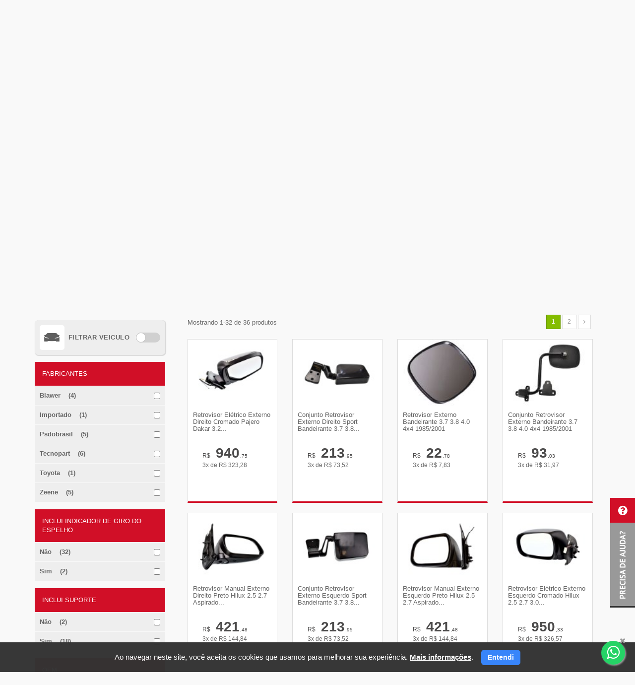

--- FILE ---
content_type: text/html; charset=UTF-8
request_url: https://loja.tparts.com.br/espelhos-retrovisores-laterias/
body_size: 18526
content:
<!DOCTYPE HTML> <html lang="pt-br"> <head itemscope itemtype="http://schema.org/WebSite"> <script>var stackFunction = [];</script>  <script async src="https://www.googletagmanager.com/gtag/js?id=UA-107726920-2"></script> <script> window.dataLayer = window.dataLayer || []; function gtag(){dataLayer.push(arguments);} gtag('js', new Date()); gtag('config', 'UA-107726920-2'); </script>  <script async src="https://www.googletagmanager.com/gtag/js?id=G-2QPXWMQT4S"></script> <script> window.dataLayer = window.dataLayer || []; function gtag(){dataLayer.push(arguments);} gtag('js', new Date()); gtag('config', 'G-2QPXWMQT4S'); gtag('config', 'AW-776406296'); </script> <meta charset="UTF-8" /> <meta itemprop='name' content="TPARTS AUTOPEÇAS" /> <meta name="theme-color" content="#2a2a2a"> <link rel="icon" type="image/png" href="//tparts-maverick-static.s3.amazonaws.com/loja/view/default/assets/img/icon.png"> <link rel="manifest" href="/manifest-tparts.json"> <link href="https://tparts-maverick-produtos.s3-sa-east-1.amazonaws.com/loja/imagens/mini/007201a.jpeg" rel="prelaod" as="image" /> <link href="https://tparts-maverick-produtos.s3-sa-east-1.amazonaws.com/loja/imagens/mini/000803a.jpeg" rel="prelaod" as="image" /> <link href="https://tparts-maverick-produtos.s3-sa-east-1.amazonaws.com/loja/imagens/mini/000800.jpeg" rel="prelaod" as="image" /> <link href="https://tparts-maverick-produtos.s3-sa-east-1.amazonaws.com/loja/imagens/mini/000802.jpeg" rel="prelaod" as="image" /> <link href="https://tparts-maverick-produtos.s3-sa-east-1.amazonaws.com/loja/imagens/mini/001382a.jpeg" rel="prelaod" as="image" /> <link href="https://tparts-maverick-produtos.s3-sa-east-1.amazonaws.com/loja/imagens/mini/000804.jpeg" rel="prelaod" as="image" /> <link href="https://tparts-maverick-produtos.s3-sa-east-1.amazonaws.com/loja/imagens/mini/001381a.jpeg" rel="prelaod" as="image" /> <link href="https://tparts-maverick-produtos.s3-sa-east-1.amazonaws.com/loja/imagens/mini/001379a.jpeg" rel="prelaod" as="image" /> <link href="https://tparts-maverick-produtos.s3-sa-east-1.amazonaws.com/loja/imagens/mini/001380a.jpeg" rel="prelaod" as="image" /> <link href="https://tparts-maverick-produtos.s3-sa-east-1.amazonaws.com/loja/imagens/mini/009205a.jpeg" rel="prelaod" as="image" /> <link href="https://tparts-maverick-produtos.s3-sa-east-1.amazonaws.com/loja/imagens/mini/009205a.jpeg" rel="prelaod" as="image" /> <link href="https://tparts-maverick-produtos.s3-sa-east-1.amazonaws.com/loja/imagens/mini/007998a.jpeg" rel="prelaod" as="image" /> <link href="https://tparts-maverick-produtos.s3-sa-east-1.amazonaws.com/loja/imagens/mini/007201a.jpeg" rel="prelaod" as="image" /> <link href="https://tparts-maverick-produtos.s3-sa-east-1.amazonaws.com/loja/imagens/mini/009802a.jpeg" rel="prelaod" as="image" /> <link href="https://tparts-maverick-produtos.s3-sa-east-1.amazonaws.com/loja/imagens/mini/013210a.jpeg" rel="prelaod" as="image" /> <link href="https://tparts-maverick-produtos.s3-sa-east-1.amazonaws.com/loja/imagens/mini/013210a.jpeg" rel="prelaod" as="image" /> <link href="https://tparts-maverick-produtos.s3-sa-east-1.amazonaws.com/loja/imagens/mini/013211a.jpeg" rel="prelaod" as="image" /> <link href="https://tparts-maverick-produtos.s3-sa-east-1.amazonaws.com/loja/imagens/mini/013211a.jpeg" rel="prelaod" as="image" /> <link href="https://tparts-maverick-produtos.s3-sa-east-1.amazonaws.com/loja/imagens/mini/0045161.jpeg" rel="prelaod" as="image" /> <link href="https://tparts-maverick-produtos.s3-sa-east-1.amazonaws.com/loja/imagens/mini/0045161.jpeg" rel="prelaod" as="image" /> <link href="https://tparts-maverick-produtos.s3-sa-east-1.amazonaws.com/loja/imagens/mini/018854.jpeg" rel="prelaod" as="image" /> <link href="https://tparts-maverick-produtos.s3-sa-east-1.amazonaws.com/loja/imagens/mini/004515-004516-1.png" rel="prelaod" as="image" /> <link href="https://tparts-maverick-produtos.s3-sa-east-1.amazonaws.com/loja/imagens/mini/008080a.jpeg" rel="prelaod" as="image" /> <link href="https://tparts-maverick-produtos.s3-sa-east-1.amazonaws.com/loja/imagens/mini/009830.jpeg" rel="prelaod" as="image" /> <link href="https://tparts-maverick-produtos.s3-sa-east-1.amazonaws.com/loja/imagens/mini/018365.jpeg" rel="prelaod" as="image" /> <link href="https://tparts-maverick-produtos.s3-sa-east-1.amazonaws.com/loja/imagens/mini/021523a.jpeg" rel="prelaod" as="image" /> <link href="https://tparts-maverick-produtos.s3-sa-east-1.amazonaws.com/loja/imagens/mini/009908.jpeg" rel="prelaod" as="image" /> <link href="https://tparts-maverick-produtos.s3-sa-east-1.amazonaws.com/loja/imagens/mini/021522a3.jpeg" rel="prelaod" as="image" /> <link href="https://tparts-maverick-produtos.s3-sa-east-1.amazonaws.com/loja/imagens/mini/004515a.jpeg" rel="prelaod" as="image" /> <link href="https://tparts-maverick-produtos.s3-sa-east-1.amazonaws.com/loja/imagens/mini/004515a.jpeg" rel="prelaod" as="image" /> <link href="https://tparts-maverick-produtos.s3-sa-east-1.amazonaws.com/loja/imagens/mini/018365.jpeg" rel="prelaod" as="image" /> <link href="https://tparts-maverick-produtos.s3-sa-east-1.amazonaws.com/loja/imagens/mini/021522a3.jpeg" rel="prelaod" as="image" /> <title id="root-meta-title" >Espelhos Retrovisores Laterais para pick-up e van</title> <meta id="root-meta-description" name="description" content="Na TPARTS Autopeças você encontra variedade de Espelhos Retrovisores Laterais para a sua pick-up ou van."> <meta name="author" content="BitFuel" /> <meta name="robots" content="index, follow" /> <meta http-equiv="X-UA-Compatible" content="IE=edge"/> <meta name="viewport" content="width=device-width, initial-scale=1, maximum-scale=3, user-scalable=no" /> <meta name="apple-mobile-web-app-title" content="Espelhos Retrovisores Laterais para pick-up e van" />  <meta name="google-site-verification" content="hUHy4NooWiD7YCWwktgS5xDYk5kvIO1iuUBmGEIIEOs" /> <meta name="cs:page" content="category"> <link rel="stylesheet" type="text/css" href="//tparts-maverick-static.s3.amazonaws.com/loja/view/default/assets/css/all.min.css?0.1.82" /> <script> var device_type = 'large_device'; var config_sendy = {"url":"","base":{"default":"","veiculo":""}}; var hashFingerprint = ''; var montadoras = [{"id":107,"nome":"Acura","vmar_id_kompati":116},{"id":78,"nome":"Agrale","vmar_id_kompati":1},{"id":27,"nome":"Alfa Romeo","vmar_id_kompati":2},{"id":26,"nome":"Asia","vmar_id_kompati":3},{"id":106,"nome":"Aston Martin","vmar_id_kompati":101},{"id":2,"nome":"Audi","vmar_id_kompati":4},{"id":99,"nome":"Bentley","vmar_id_kompati":5},{"id":97,"nome":"Bianco","vmar_id_kompati":6},{"id":3,"nome":"BMW","vmar_id_kompati":7},{"id":45,"nome":"Buggy","vmar_id_kompati":null},{"id":105,"nome":"BYD","vmar_id_kompati":100},{"id":94,"nome":"Cadillac","vmar_id_kompati":9},{"id":108,"nome":"CBT","vmar_id_kompati":118},{"id":101,"nome":"Chana","vmar_id_kompati":10},{"id":109,"nome":"Changan","vmar_id_kompati":119},{"id":39,"nome":"Chery","vmar_id_kompati":11},{"id":4,"nome":"Chevrolet","vmar_id_kompati":12},{"id":5,"nome":"Chrysler","vmar_id_kompati":13},{"id":6,"nome":"Citroen","vmar_id_kompati":14},{"id":110,"nome":"Cross Lander","vmar_id_kompati":120},{"id":28,"nome":"Daewoo","vmar_id_kompati":15},{"id":31,"nome":"Daihatsu","vmar_id_kompati":16},{"id":215,"nome":"Denza","vmar_id_kompati":695},{"id":7,"nome":"Dodge","vmar_id_kompati":17},{"id":43,"nome":"Effa","vmar_id_kompati":18},{"id":111,"nome":"ENGESA","vmar_id_kompati":477},{"id":112,"nome":"Envemo","vmar_id_kompati":113},{"id":83,"nome":"Ferrari","vmar_id_kompati":19},{"id":8,"nome":"Fiat","vmar_id_kompati":20},{"id":9,"nome":"Ford","vmar_id_kompati":21},{"id":113,"nome":"Foton","vmar_id_kompati":105},{"id":210,"nome":"GAC","vmar_id_kompati":562},{"id":114,"nome":"Geely","vmar_id_kompati":102},{"id":84,"nome":"GMC","vmar_id_kompati":22},{"id":115,"nome":"Great Wall","vmar_id_kompati":110},{"id":25,"nome":"Gurgel","vmar_id_kompati":23},{"id":135,"nome":"GWM","vmar_id_kompati":298},{"id":81,"nome":"Hafei","vmar_id_kompati":24},{"id":130,"nome":"Haval","vmar_id_kompati":133},{"id":98,"nome":"Hofstetter","vmar_id_kompati":25},{"id":10,"nome":"Honda","vmar_id_kompati":26},{"id":95,"nome":"Hummer","vmar_id_kompati":27},{"id":22,"nome":"Hyundai","vmar_id_kompati":28},{"id":53,"nome":"Infiniti","vmar_id_kompati":29},{"id":116,"nome":"Isuzu","vmar_id_kompati":103},{"id":82,"nome":"Iveco","vmar_id_kompati":30},{"id":38,"nome":"JAC Motors","vmar_id_kompati":31},{"id":207,"nome":"Jaecoo","vmar_id_kompati":530},{"id":55,"nome":"Jaguar","vmar_id_kompati":32},{"id":29,"nome":"Jeep","vmar_id_kompati":33},{"id":100,"nome":"Jinbei","vmar_id_kompati":34},{"id":117,"nome":"JPX","vmar_id_kompati":106},{"id":30,"nome":"Kia","vmar_id_kompati":35},{"id":32,"nome":"Lada","vmar_id_kompati":36},{"id":54,"nome":"Lamborghini","vmar_id_kompati":37},{"id":35,"nome":"Land Rover","vmar_id_kompati":38},{"id":214,"nome":"Leapmotor","vmar_id_kompati":694},{"id":80,"nome":"Lexus","vmar_id_kompati":39},{"id":37,"nome":"Lifan","vmar_id_kompati":40},{"id":118,"nome":"Lobini","vmar_id_kompati":115},{"id":119,"nome":"Lotus","vmar_id_kompati":108},{"id":50,"nome":"Mahindra","vmar_id_kompati":41},{"id":91,"nome":"Maserati","vmar_id_kompati":42},{"id":120,"nome":"Matra","vmar_id_kompati":121},{"id":11,"nome":"Mazda","vmar_id_kompati":43},{"id":163,"nome":"McLaren","vmar_id_kompati":430},{"id":12,"nome":"Mercedes-Benz","vmar_id_kompati":44},{"id":121,"nome":"Mercury","vmar_id_kompati":123},{"id":122,"nome":"MG","vmar_id_kompati":104},{"id":51,"nome":"Mini","vmar_id_kompati":45},{"id":13,"nome":"Mitsubishi","vmar_id_kompati":46},{"id":123,"nome":"Miura","vmar_id_kompati":111},{"id":49,"nome":"MP Lafer","vmar_id_kompati":null},{"id":0,"nome":"N\/D","vmar_id_kompati":null},{"id":14,"nome":"Nissan","vmar_id_kompati":49},{"id":206,"nome":"Omoda","vmar_id_kompati":529},{"id":208,"nome":"ORA","vmar_id_kompati":595},{"id":20,"nome":"Outros","vmar_id_kompati":null},{"id":15,"nome":"Peugeot","vmar_id_kompati":51},{"id":124,"nome":"Plymouth","vmar_id_kompati":122},{"id":96,"nome":"Pontiac","vmar_id_kompati":52},{"id":52,"nome":"Porsche","vmar_id_kompati":53},{"id":44,"nome":"Puma","vmar_id_kompati":54},{"id":104,"nome":"RAM","vmar_id_kompati":55},{"id":125,"nome":"Rely","vmar_id_kompati":107},{"id":16,"nome":"Renault","vmar_id_kompati":56},{"id":126,"nome":"Rolls-Royce","vmar_id_kompati":109},{"id":127,"nome":"Rover","vmar_id_kompati":124},{"id":128,"nome":"Saab","vmar_id_kompati":112},{"id":46,"nome":"SANTA MATILDE","vmar_id_kompati":497},{"id":129,"nome":"Saturn","vmar_id_kompati":114},{"id":21,"nome":"Seat","vmar_id_kompati":58},{"id":131,"nome":"Seres","vmar_id_kompati":166},{"id":34,"nome":"Smart","vmar_id_kompati":59},{"id":36,"nome":"Ssang-Yong","vmar_id_kompati":60},{"id":17,"nome":"Subaru","vmar_id_kompati":61},{"id":23,"nome":"Suzuki","vmar_id_kompati":62},{"id":85,"nome":"TAC","vmar_id_kompati":63},{"id":134,"nome":"Tesla","vmar_id_kompati":64},{"id":18,"nome":"Toyota","vmar_id_kompati":65},{"id":47,"nome":"Troller","vmar_id_kompati":66},{"id":19,"nome":"Volkswagen","vmar_id_kompati":67},{"id":33,"nome":"Volvo","vmar_id_kompati":68},{"id":209,"nome":"Wey","vmar_id_kompati":628},{"id":48,"nome":"Willys","vmar_id_kompati":69}]; var idCategoria = 21; var rota_url = '/espelhos-retrovisores-laterias/'; var bpc = '0'; var url_certa = '/espelhos-retrovisores-laterias/'; var isPaginaInicial = '0'; var tituloTroca = ''; var prazoTroca = ''; var dadosProdutosGa4 = ''; var id_google_ads_evento_conversao_add_carrinho = 'AW-776406296/kfLgCKjR784DEJiKnPIC'; var id_google_analytics4 = 'G-2QPXWMQT4S'; var trocaUrl = 'ajuda/#m23'; var telefone = ''; </script>  <script>(function(w,d,s,l,i){w[l]=w[l]||[];w[l].push({'gtm.start': new Date().getTime(),event:'gtm.js'});var f=d.getElementsByTagName(s)[0], j=d.createElement(s),dl=l!='dataLayer'?'&l='+l:'';j.async=true;j.src= 'https://www.googletagmanager.com/gtm.js?id='+i+dl;f.parentNode.insertBefore(j,f); })(window,document,'script','dataLayer','GTM-M87G8FN');</script>  <script src="//tparts-maverick-static.s3.amazonaws.com/loja/view/default/assets/js/maverick.min.js?0.1.82" ></script> <script src="//tparts-maverick-static.s3.amazonaws.com/loja/view/default/assets/js/app/app.min.js?0.1.82" ></script> <script src="//tparts-maverick-static.s3.amazonaws.com/loja/view/default/assets/js/lodash.js?0.1.82" ></script>   <link href="/public/dist/vendor.16be40b558a810872dd7.css" rel="stylesheet"> <script defer async src="/public/dist/vendor.16be40b558a810872dd7.js"></script> <script defer async src="/public/dist/bundle.16be40b558a810872dd7.js"></script> <script> console.log('set-cd'); window.componentData = {"router":{"pageType":"departamento"}}; </script> <link rel="canonical" href="https://loja.tparts.com.br/espelhos-retrovisores-laterias/" itemprop="url"/> <link rel="manifest" href="/manifest-tparts.json" /> <style> .loading-overlay { position: fixed; height:100%; width:100%; zoom: 1; filter: alpha(opacity=50); opacity: 0.5; top:0; left:0; overflow:hidden; background:#fff; z-index:2000; } </style> <script> var isHome = '0'; </script> </head> <body itemscope itemtype="http://schema.org/WebPage">  <noscript><iframe src="https://www.googletagmanager.com/ns.html?id=GTM-M87G8FN" height="0" width="0" style="display:none;visibility:hidden"></iframe></noscript>  <div id="Main" class="Produtos"> <header id="Header"> <div id="HeaderFixed" class="navbar-fixed-top"> <div class="row"> <div class="col-sm-12"> <button type="button" class="navbar-toggle collapsed" data-toggle="collapse" data-target="#nav-header" id="btnMenu"> <span class="icon-bar ib-1"></span> <span class="icon-bar ib-2"></span> <span class="icon-bar ib-3"></span> <span class="txt">Menu</span> </button> <a href="https://loja.tparts.com.br/" class="HeaderLogo"><img src="//tparts-maverick-static.s3.amazonaws.com/loja/view/default/assets/img/Logo.png" class="img-responsive" alt="TPARTS AUTOPEÇAS" title="TPARTS AUTOPEÇAS"/></a> <a href="https://loja.tparts.com.br/meu-carrinho/" class="sc-fixed"> <i class="fa fa-shopping-cart"></i> <span class="txt">Carrinho</span> <span class="badge" id="badger-qtd"> 0 </span> </a> </div> </div> </div> <div id="HeaderTop" class="hidden-xs"> <div class="container"> <div class="row"> <div class="col-sm-11 col-md-9"> <div class="Left"> <div class="dropdown Left"> <a href="https://api.whatsapp.com/send?l=pt&phone=551137977200&text=Oi, achei sua loja.tparts na internet e preciso de auxílio." class="TopLink" id="HeaderFone" target="_blank"><i class="fa fa-whatsapp"></i>Whatsapp</a> </div> </div> <div class="Right"> <a href="https://loja.tparts.com.br/ajuda/" class="TopLink">Precisa de Ajuda?</a> <a href="https://loja.tparts.com.br/meus-pedidos/" class="TopLink">Meus Pedidos</a> </div> </div> <div class="col-sm-1 col-md-3"> <div id="HeaderCarrinho" class="dropdown carrinho-dragdrop"> <div href="#" class="HeaderCarrinho carrinho-conteudo dropdown-toggle" id="abre-carrinho" data-toggle="dropdown"> <a href="/meu-carrinho/" style="z-index: 999;" onclick="location.href='/meu-carrinho/'"> <i class="fa fa-shopping-cart"></i> </a> <span class="hidden-sm title-carrinho">Meu Carrinho</span> <small class="hidden-sm" id="qtd-carrinho">Nenhum item adicionado</small> <span class="hidden-sm fa fa-angle-down dropdown-icon di-gray"></span> </div> <div class="dropdown-menu pull-right" role="menu" aria-labelledby="abre-carrinho" id="conteudo-carrinho"> </div> <div class="dragdrop-area"> <i class="fa fa-reply"></i> <strong>Arraste produtos até aqui</strong> </div> </div> </div> </div> </div> </div>  <div id="HeaderBottom"> <div class="container"> <div class="row"> <div class="col-xs-5 col-sm-5 col-md-4"> <a href="https://loja.tparts.com.br/" class="HeaderLogo hidden-xs"><img src="//tparts-maverick-static.s3.amazonaws.com/loja/view/default/assets/img/Logo.png" class="img-responsive" alt="TPARTS AUTOPEÇAS" title="TPARTS AUTOPEÇAS" /></a> </div> <div class="col-xs-12 col-sm-7 col-md-8" id="SearchArea"> <div id="geral-form-busca"> <form id="FormBusca" action="/busca/" name="FormBusca" class="FormPadrao" itemprop="potentialAction" itemscope itemtype="http://schema.org/SearchAction"> <meta itemprop="target" content="https://loja.tparts.com.br/busca/{q}"/> <fieldset> <input type="search" id="q" name="q" itemprop="query-input" value="" placeholder="Digite o que procura" class="form-control input-lg" autocomplete="off" /> <span class="loading-busca hidden-xs" style="display: none"><i class="fa fa-spinner fa-pulse fa-2x fa-fw"></i></span> <button class="btn btn-blue btn-inset" type="submit" /> <span class="hidden-xs">Buscar</span><i class="fa fa-search"></i> </button> </fieldset> </form> <div id="geral-autocomplete" class="geral-autocomplete" style="display: none;"></div> </div> <div class="fade-background" style="display: none;"> </div> </div> </div> <div style="position: relative" class=""> <div class="row row-menu relative"> <div class="col-md-8 col-lg-7 col-sm-12 col-menu col-md-pull-4 col-lg-pull-5"> <nav class="navbar navbar-padrao" role="navigation"> <div class="collapse navbar-collapse" id="nav-header"> <ul class="nav navbar-nav"> <li class="dropdown btn_menu" id="M_25"> <a href="/ar-condicionado" class="dropdown-toggle" data-toggle="dropdown" > <span class="visible-xs the-sign" style="background: #ff0000">AC</span> <span class="vertical-align"> <span class="Line-1">Ar</span> <span class="Line-2">Condicionado</span> <span class="fa fa-angle-down"></span> </span> </a> <div class="dropdown-menu dropdown-nav" role="menu" id="SM_25"></div>  </li> <li class="dropdown btn_menu" id="M_24"> <a href="/admissao" class="dropdown-toggle" data-toggle="dropdown" > <span class="visible-xs the-sign" style="background: #ff0000">AD</span> <span class="vertical-align"> <span class="Line-1">Admissão</span> <span class="fa fa-angle-down"></span> </span> </a> <div class="dropdown-menu dropdown-nav" role="menu" id="SM_24"></div>  </li> <li class="dropdown btn_menu" id="M_22"> <a href="/cuidados-automotivos" class="dropdown-toggle" data-toggle="dropdown" > <span class="visible-xs the-sign" style="background: #ff0000">CA</span> <span class="vertical-align"> <span class="Line-1">Cuidados</span> <span class="Line-2">automotivos</span> <span class="fa fa-angle-down"></span> </span> </a> <div class="dropdown-menu dropdown-nav" role="menu" id="SM_22"></div>  </li> <li class="dropdown btn_menu" id="M_27"> <a href="/combustivel" class="dropdown-toggle" data-toggle="dropdown" > <span class="visible-xs the-sign" style="background: #ff0000">CB</span> <span class="vertical-align"> <span class="Line-1">Combustível</span> <span class="fa fa-angle-down"></span> </span> </a> <div class="dropdown-menu dropdown-nav" role="menu" id="SM_27"></div>  </li> <li class="dropdown btn_menu" id="M_17"> <a href="/carroceria" class="dropdown-toggle" data-toggle="dropdown" > <span class="visible-xs the-sign" style="background: #ff0000">CR</span> <span class="vertical-align"> <span class="Line-1">Carroceria</span> <span class="fa fa-angle-down"></span> </span> </a> <div class="dropdown-menu dropdown-nav" role="menu" id="SM_17"></div>  </li> <li class="dropdown btn_menu" id="M_28"> <a href="/dutos-e-mangueiras" class="dropdown-toggle" data-toggle="dropdown" > <span class="visible-xs the-sign" style="background: #ff0000">DM</span> <span class="vertical-align"> <span class="Line-1">Dutos</span> <span class="Line-2">e</span> <span class="Line-3">Mangueiras</span> <span class="fa fa-angle-down"></span> </span> </a> <div class="dropdown-menu dropdown-nav" role="menu" id="SM_28"></div>  </li> <li class="dropdown btn_menu" id="M_19"> <a href="/direcao" class="dropdown-toggle" data-toggle="dropdown" > <span class="visible-xs the-sign" style="background: #ff0000">DI</span> <span class="vertical-align"> <span class="Line-1">Direção</span> <span class="fa fa-angle-down"></span> </span> </a> <div class="dropdown-menu dropdown-nav" role="menu" id="SM_19"></div>  </li> <li class="dropdown btn_menu" id="M_18"> <a href="/embreagem" class="dropdown-toggle" data-toggle="dropdown" > <span class="visible-xs the-sign" style="background: #ff0000">EM</span> <span class="vertical-align"> <span class="Line-1">Embreagem</span> <span class="fa fa-angle-down"></span> </span> </a> <div class="dropdown-menu dropdown-nav" role="menu" id="SM_18"></div>  </li> <li class="dropdown btn_menu" id="M_all"> <a href="/departamento/"> <span class="visible-xs the-sign" style="background: #4ed4">AL</span> <span class="vertical-align"> Todos Departamentos <span class="fa fa-angle-right"></span> </span> </a> <div class="dropdown-menu dropdown-nav" role="menu" id="SM_all"></div>  </li> </ul> <ul class="quick-links visible-xs"> <li><a href="https://loja.tparts.com.br/ajuda/">Precisa de ajuda?</a></li> <li><a href="https://loja.tparts.com.br/meus-pedidos/">Meus pedidos</a></li> <li><a href="https://loja.tparts.com.br/ajuda/#m23">Trocas e Devoluções</a></li> <li><a href="https://loja.tparts.com.br/ajuda/#FaleConosco">Fale Conosco</a></li> </ul> </div> </nav> <nav class="navbar navbar-padrao visible-xs" role="navigation"> <div class="collapse navbar-collapse" id="nav-carrinho"> </div> </nav> </div> <div class="col-sm-8 col-md-4 col-sm-offset-2 col-md-offset-0 col-lg-offset-1 hidden-xs hidden-sm"> <div class="item-header dropdown dropdown-hover"></div> </div> </div> </div> </div> </div> </header> <div class="row hidden-xs row-banner-fixed"> <div class="div-row-banner-fixed"> <img src="//tparts-maverick-static.s3.amazonaws.com/loja/images/secao/banner-generico-departamento.jpg" class="img-banner" alt="" /> </div> </div> <div class="continuacao-fundo-header visible-xs"></div> <div class="container "> <div class="box-escolha-veiculos" > <div class="box-veiculos-header"> <div class="close-overlay-veiculo-filtro" style="display: none" onclick="fecharOverlayFiltroVeiculo()"> <i class="fa fa-times" aria-hidden="true"></i> </div> <div class="container-filtro-tipo-veiculos"> <div class="filtro-tipo-veiculos-check sem_padding"> <div class="box-verde sem-header" style="position: relative; "> <div class="sem_padding coluna-radio-tipo-veiculo" style="flex: 1"> <span id="box-escolha-veiculos"></span> <div class="btn-group btn-group-tipo-veiculo" role="group" > <h4 class="visible-xs">ESCOLHA O SEU VEICULO:</h4> </div> </div> <div class="loader-filtro-veiculo" style="position: absolute; top: 0; left: 0; width: 100%;"> </div> </div> <input type="hidden" id="tipo-veiculo-filtro" value="1" > </div> </div> </div> <div class="clearfix"></div> <div class="box-veiculos-principal sem-header "> <div class="campos-filtro"> <div class="col-sm-10 col-xs-12 sem_padding campo-filtro-flex" style="" > <div class="select2-primeiro campo-filtro-veiculo col-xs-12" style="flex-grow: 5"> <select class="select2 form-control marca-filtro " name="carro-marca" title="Marca"> <option value="">Selecione a Montadora</option> <option value="107" >Acura</option> <option value="78" >Agrale</option> <option value="27" >Alfa Romeo</option> <option value="26" >Asia</option> <option value="106" >Aston Martin</option> <option value="2" >Audi</option> <option value="99" >Bentley</option> <option value="97" >Bianco</option> <option value="3" >BMW</option> <option value="45" >Buggy</option> <option value="105" >BYD</option> <option value="94" >Cadillac</option> <option value="108" >CBT</option> <option value="101" >Chana</option> <option value="109" >Changan</option> <option value="39" >Chery</option> <option value="4" >Chevrolet</option> <option value="5" >Chrysler</option> <option value="6" >Citroen</option> <option value="110" >Cross Lander</option> <option value="28" >Daewoo</option> <option value="31" >Daihatsu</option> <option value="215" >Denza</option> <option value="7" >Dodge</option> <option value="43" >Effa</option> <option value="111" >ENGESA</option> <option value="112" >Envemo</option> <option value="83" >Ferrari</option> <option value="8" >Fiat</option> <option value="9" >Ford</option> <option value="113" >Foton</option> <option value="210" >GAC</option> <option value="114" >Geely</option> <option value="84" >GMC</option> <option value="115" >Great Wall</option> <option value="25" >Gurgel</option> <option value="135" >GWM</option> <option value="81" >Hafei</option> <option value="130" >Haval</option> <option value="98" >Hofstetter</option> <option value="10" >Honda</option> <option value="95" >Hummer</option> <option value="22" >Hyundai</option> <option value="53" >Infiniti</option> <option value="116" >Isuzu</option> <option value="82" >Iveco</option> <option value="38" >JAC Motors</option> <option value="207" >Jaecoo</option> <option value="55" >Jaguar</option> <option value="29" >Jeep</option> <option value="100" >Jinbei</option> <option value="117" >JPX</option> <option value="30" >Kia</option> <option value="32" >Lada</option> <option value="54" >Lamborghini</option> <option value="35" >Land Rover</option> <option value="214" >Leapmotor</option> <option value="80" >Lexus</option> <option value="37" >Lifan</option> <option value="118" >Lobini</option> <option value="119" >Lotus</option> <option value="50" >Mahindra</option> <option value="91" >Maserati</option> <option value="120" >Matra</option> <option value="11" >Mazda</option> <option value="163" >McLaren</option> <option value="12" >Mercedes-Benz</option> <option value="121" >Mercury</option> <option value="122" >MG</option> <option value="51" >Mini</option> <option value="13" >Mitsubishi</option> <option value="123" >Miura</option> <option value="49" >MP Lafer</option> <option value="0" >N/D</option> <option value="14" >Nissan</option> <option value="206" >Omoda</option> <option value="208" >ORA</option> <option value="20" >Outros</option> <option value="15" >Peugeot</option> <option value="124" >Plymouth</option> <option value="96" >Pontiac</option> <option value="52" >Porsche</option> <option value="44" >Puma</option> <option value="104" >RAM</option> <option value="125" >Rely</option> <option value="16" >Renault</option> <option value="126" >Rolls-Royce</option> <option value="127" >Rover</option> <option value="128" >Saab</option> <option value="46" >SANTA MATILDE</option> <option value="129" >Saturn</option> <option value="21" >Seat</option> <option value="131" >Seres</option> <option value="34" >Smart</option> <option value="36" >Ssang-Yong</option> <option value="17" >Subaru</option> <option value="23" >Suzuki</option> <option value="85" >TAC</option> <option value="134" >Tesla</option> <option value="18" >Toyota</option> <option value="47" >Troller</option> <option value="19" >Volkswagen</option> <option value="33" >Volvo</option> <option value="209" >Wey</option> <option value="48" >Willys</option> </select> </div> <div class="campo-filtro-veiculo col-xs-12" style="flex-grow: 5"> <select class="select2 form-control veiculo-filtro " name="carro-veiculo" id="" title="Veiculo"> <option value="">Selecione o Veículo</option> </select> </div> <div class="campo-filtro-veiculo col-xs-12" style="flex-grow: 5"> <select class="select2 form-control anos-filtro" name="carro-veiculo" title="Ano"> <option value="">Selecione o Ano</option> </select> </div> <div class="campo-filtro-veiculo col-xs-12 div-versoes-filtro" style="flex-grow: 5; display: none;"> <div class="form-group"> <select class="select2 form-control versoes-filtro" title="Modelo" style=""> <option value="">Selecione o Modelo</option> </select> </div> </div> </div> <div class="col-sm-2 col-xs-12 coluna-btn-ver-produtos"> <button class="btn btn-default btn-black btn-block btn-ver-produtos-filtro" type="button"> <i class="fa fa-search" aria-hidden="true"></i> <span class="hidden-xs hidden-lg"> IR</span> <span class="hidden-sm hidden-md "> VER PRODUTOS</span> </button> </div> </div> <div class="loader-filtro-veiculo" > <div class="loader"></div> </div> </div> </div> <script> $(document).ready(function() { setTimeout(function(){ var opcoesMarcasFiltro = $("[name='carro-marca'] option"); if(opcoesMarcasFiltro){ if (opcoesMarcasFiltro.length === 2) { $("[name='carro-marca']").val($(opcoesMarcasFiltro[1]).val()); $("[name='carro-marca']").trigger('change'); } } },200); }); </script> </div> <script> var idPagina = 21; var tipoPagina = 'categoria'; </script> <div class="breadcrumb-p"> <ol itemscope itemtype="http://schema.org/BreadcrumbList" class="breadcrumb container" > <li itemprop="itemListElement" itemscope itemtype="http://schema.org/ListItem"> <a itemprop="item" href="/"> <span itemprop="name"> <i class="fa fa-home" aria-hidden="true"></i> Início </span> </a> <meta itemprop="position" content="1"> </li> <li itemprop="itemListElement" itemscope itemtype="http://schema.org/ListItem"> <a itemprop="item" href="/departamento/#departamento-17-heading"> <span itemprop="name">Carroceria</span> </a> <meta itemprop="position" content="2"> </li> <li itemprop="itemListElement" itemscope itemtype="http://schema.org/ListItem"> <a itemprop="item" href="/espelhos-retrovisores-laterias"> <span itemprop="name">Espelhos Retrovisores Laterais</span> </a> <meta itemprop="position" content="3"> </li> </ol> </div> <div id="Content"> <div class="container"> <div class="row " > <div class="col-sm-12 text-center"> <h1 class="h3 hidden-xs subtitle-sem-borda titulo-cinza" >Espelhos Retrovisores Laterais para pick-up e van</h1> <h1 class="h3 visible-xs subtitle-sem-borda-mobile titulo-cinza">Espelhos Retrovisores Laterais para pick-up e van</h1> </div> <div class="col-sm-12"> <div class="rating"> </div> </div> </div> <div class="row"> <div class="col-xs-12"> <div class="produtos-text hidden-xs"> <div class="text-justify"><p>Espelhos retrovisores são fundamentais para a visibilidade e segurança no trânsito. Trincas e vibrações devem ser corrigidas.</p><p>Veja os modelos compatíveis e renove seu campo de visão!</p><p><i>Fique por dentro das melhores dicas automotivas! Se inscreva no nosso canal do <b><a href="https://www.youtube.com/c/tpartsautopecas" target="_blank">Youtube </a></b>e nos siga no <b><a href="https://www.instagram.com/tparts.oficial/" target="_blank">Instagram</a></b>.</i></p></div> </div> <div class="produtos-text visible-xs"> <div class="text-justify descricaoCurta">Espelhos retrovisores são fundamentais para a visibilidade e segurança no trânsi <a href="javascript:void()" class="blue-t btnMais">... mais</a></div> <div class="text-justify descricaoCompleta">Espelhos retrovisores são fundamentais para a visibilidade e segurança no trânsito. Trincas e vibrações devem ser corrigidas.Veja os modelos compatíveis e renove seu campo de visão!Fique por dentro das melhores dicas automotivas! Se inscreva no nosso canal do <a href="https://www.youtube.com/c/tpartsautopecas" target="_blank">Youtube </a>e nos siga no <a href="https://www.instagram.com/tparts.oficial/" target="_blank">Instagram</a>.</div> <a href="javascript:void()" class="blue-t btnMenos">menos</a> </div> </div> </div> <a name="produtos"></a> <div class="row"> <div class="col-xs-12 col-md-3"> <div class="row row-menu relative"> <div class="col-sm-12 col-xs-12 col-menu col-md-pull-4 col-lg-pull-5"> <nav class="navbar navbar-padrao" role="navigation"> <div class="collapse navbar-collapse" id="nav-filtro-mais"> <div class="filtros-mais visible-xs" style="padding: 0px 20px 0 20px; border-top: 28px solid #6ac20d; position: relative; "> <i data-toggle="collapse" class="collapsed fa fa-caret-up" data-target="#nav-filtro-mais" id="removerFiltro" style=" color: #4e4e4e; font-size: 18px; display: block; top: -24px; right: 14px; position: absolute; " ></i> <span class="remover-filtro-veicular" style=" font-size: 13px; display: block; top: -29px; left: 6px; position: absolute; text-transform: uppercase; color: white; font-weight: bold; padding: 5px; " > <i class="fa fa-eraser"></i> Limpar filtros </span> <div class="row" style="margin-top: 10px;"> <div class="col-xs-12" style="color: white"> </div> </div> </div> </div> </nav> </div> </div> <aside class="filtro-padrao hidden-xs"> <div class="content-filtro-veiculo"> <div class="content-icon "> <i class="tp-icon tp-exterior"></i> </div> <div class="filtro-veiculo-lateral-descricao"> <p>Filtrar veiculo</p> <span id="acaoTrocarVeiculo" style="display: none" class="trocar-veiculo" href=" " onclick='abrirModalLateral("modal-lateral-trocar-veiculo-filtro")'> <i class="tp-icon tp-trocar" aria-hidden="true"></i> Trocar veiculo </span> <span onclick='abrirModalLateral("modal-lateral-trocar-veiculo-filtro")' class="check-swith"></span> </div> <div class="filtro-veiculo-lateral-check "> <div> <span onclick='buscaVeiculoLocalStorage("modal-lateral-trocar-veiculo-filtro")' class="check-swith"></span> <i id="fa-loader" class="fa fa-spinner fa-spin" style="font-size:24px; color:#636363; display: none"></i> </div> </div> </div> </aside> <div id="modal-lateral-trocar-veiculo-filtro" class="modal-lateral"> <div class="header-modal"> <div class="row"> <div class="col-xs-12"> <h6>Qual o seu veículo</h6> <a href="javascript:void(0)" class="closebtn" onclick='fecharModalLateral("modal-lateral-trocar-veiculo-filtro")'> <i class="fa fa-times" aria-hidden="true"></i> </a> </div> </div> </div> <div class="body-modal"> <div class="row"> <div class="col-xs-12"> <div class="btn-group btn-group-tipo-veiculo group-filtro-lateral" role="group"> <h4 class="visible-xs">ESCOLHA O SEU VEICULO:</h4> </div> </div> </div> <input type="hidden" id="tipo-veiculo-filtro" value="1" > <br/> <div class="row"> <div class="col-xs-12"> <select class="form-control marca-filtro select2" name="carro-marca" title="Marca"> <option value="">Selecione a Montadora</option> <option value="107" >Acura</option> <option value="78" >Agrale</option> <option value="27" >Alfa Romeo</option> <option value="26" >Asia</option> <option value="106" >Aston Martin</option> <option value="2" >Audi</option> <option value="99" >Bentley</option> <option value="97" >Bianco</option> <option value="3" >BMW</option> <option value="45" >Buggy</option> <option value="105" >BYD</option> <option value="94" >Cadillac</option> <option value="108" >CBT</option> <option value="101" >Chana</option> <option value="109" >Changan</option> <option value="39" >Chery</option> <option value="4" >Chevrolet</option> <option value="5" >Chrysler</option> <option value="6" >Citroen</option> <option value="110" >Cross Lander</option> <option value="28" >Daewoo</option> <option value="31" >Daihatsu</option> <option value="215" >Denza</option> <option value="7" >Dodge</option> <option value="43" >Effa</option> <option value="111" >ENGESA</option> <option value="112" >Envemo</option> <option value="83" >Ferrari</option> <option value="8" >Fiat</option> <option value="9" >Ford</option> <option value="113" >Foton</option> <option value="210" >GAC</option> <option value="114" >Geely</option> <option value="84" >GMC</option> <option value="115" >Great Wall</option> <option value="25" >Gurgel</option> <option value="135" >GWM</option> <option value="81" >Hafei</option> <option value="130" >Haval</option> <option value="98" >Hofstetter</option> <option value="10" >Honda</option> <option value="95" >Hummer</option> <option value="22" >Hyundai</option> <option value="53" >Infiniti</option> <option value="116" >Isuzu</option> <option value="82" >Iveco</option> <option value="38" >JAC Motors</option> <option value="207" >Jaecoo</option> <option value="55" >Jaguar</option> <option value="29" >Jeep</option> <option value="100" >Jinbei</option> <option value="117" >JPX</option> <option value="30" >Kia</option> <option value="32" >Lada</option> <option value="54" >Lamborghini</option> <option value="35" >Land Rover</option> <option value="214" >Leapmotor</option> <option value="80" >Lexus</option> <option value="37" >Lifan</option> <option value="118" >Lobini</option> <option value="119" >Lotus</option> <option value="50" >Mahindra</option> <option value="91" >Maserati</option> <option value="120" >Matra</option> <option value="11" >Mazda</option> <option value="163" >McLaren</option> <option value="12" >Mercedes-Benz</option> <option value="121" >Mercury</option> <option value="122" >MG</option> <option value="51" >Mini</option> <option value="13" >Mitsubishi</option> <option value="123" >Miura</option> <option value="49" >MP Lafer</option> <option value="0" >N/D</option> <option value="14" >Nissan</option> <option value="206" >Omoda</option> <option value="208" >ORA</option> <option value="20" >Outros</option> <option value="15" >Peugeot</option> <option value="124" >Plymouth</option> <option value="96" >Pontiac</option> <option value="52" >Porsche</option> <option value="44" >Puma</option> <option value="104" >RAM</option> <option value="125" >Rely</option> <option value="16" >Renault</option> <option value="126" >Rolls-Royce</option> <option value="127" >Rover</option> <option value="128" >Saab</option> <option value="46" >SANTA MATILDE</option> <option value="129" >Saturn</option> <option value="21" >Seat</option> <option value="131" >Seres</option> <option value="34" >Smart</option> <option value="36" >Ssang-Yong</option> <option value="17" >Subaru</option> <option value="23" >Suzuki</option> <option value="85" >TAC</option> <option value="134" >Tesla</option> <option value="18" >Toyota</option> <option value="47" >Troller</option> <option value="19" >Volkswagen</option> <option value="33" >Volvo</option> <option value="209" >Wey</option> <option value="48" >Willys</option> </select> </div> </div> <br/> <div class="row"> <div class="col-xs-12"> <select class="form-control veiculo-filtro select2" name="carro-veiculo" id="" title="Veiculo"> <option value="">Selecione o Veículo</option> </select> </div> </div> <br/> <div class="row"> <div class="col-xs-12"> <select class="form-control anos-filtro select2" name="carro-veiculo" title="Ano"> <option value="">Selecione o Ano</option> </select> </div> </div> <br/> <div class="row div-versoes-filtro" style="display: none;"> <div class="campo-filtro-veiculo col-xs-12"> <select class="form-control versoes-filtro select2" title="Modelo" style=""> <option value="">Selecione o Modelo</option> </select> </div> </div> <br/> <div class="row"> <div class="col-xs-12"> <button class="btn btn-green btn-block btn-ver-produtos-pagina-carro" > <span>VER PRODUTOS</span> </button> </div> </div> </div> <div class="footer-modal"> <a href="https://www.kompati.com.br/" target="_blank"><img src="//tparts-maverick-static.s3.amazonaws.com/loja/view/default/assets/img/bitfuel_powered_by_kompati_horizontal.png" alt="Bitfuel" width="150px"/></a> </div> <div class="loader-filtro-veiculo" > <div class="loader"></div> </div> </div> <div class="modal-lateral-overlay" onclick="fecharTodosModaisLaterais()"></div> <script> var veiculoSettings = (localStorage.getItem('veiculoSelecionado')) ? JSON.parse(localStorage.getItem('veiculoSelecionado')) : {}; var nome = "Filtrar veiculo"; if(veiculoSettings.veicNome){ var nome = veiculoSettings.veicNome || "Filtrar veiculo"; $('#acaoTrocarVeiculo').show(); } if(veiculoSettings.veiNome){ nome += " "+veiculoSettings.veiNome; } $('.filtro-veiculo-lateral-descricao p').html(nome); </script> <aside class="filtro-padrao hidden-xs"> <form id="formFiltros" name="formFiltros" class="form-filtros" method="get" action="#"> <div class="group-filtros"> <a href="javascript:;" class="collapsed" data-toggle="collapse" data-target="#fabricantes" aria-expanded="false" aria-controls="fabricantes">FABRICANTES <i class="fa fa-angle-down"></i></a> <ul id="fabricantes" class="collapse list-unstyled"> <li> <input type="checkbox" id="item-1-1" name="filtro[1]" onclick="location.href='/espelhos-retrovisores-laterias/blawer/#produtos'" /> <label for="item-1-1"> <a href="/espelhos-retrovisores-laterias/blawer/#produtos">Blawer &nbsp;&nbsp; (4) </a> </label> </li> <li> <input type="checkbox" id="item-1-2" name="filtro[2]" onclick="location.href='/espelhos-retrovisores-laterias/importado/#produtos'" /> <label for="item-1-2"> <a href="/espelhos-retrovisores-laterias/importado/#produtos">Importado &nbsp;&nbsp; (1) </a> </label> </li> <li> <input type="checkbox" id="item-1-3" name="filtro[3]" onclick="location.href='/espelhos-retrovisores-laterias/psdobrasil/#produtos'" /> <label for="item-1-3"> <a href="/espelhos-retrovisores-laterias/psdobrasil/#produtos">Psdobrasil &nbsp;&nbsp; (5) </a> </label> </li> <li> <input type="checkbox" id="item-1-4" name="filtro[4]" onclick="location.href='/espelhos-retrovisores-laterias/tecnopart/#produtos'" /> <label for="item-1-4"> <a href="/espelhos-retrovisores-laterias/tecnopart/#produtos">Tecnopart &nbsp;&nbsp; (6) </a> </label> </li> <li> <input type="checkbox" id="item-1-5" name="filtro[5]" onclick="location.href='/espelhos-retrovisores-laterias/toyota/#produtos'" /> <label for="item-1-5"> <a href="/espelhos-retrovisores-laterias/toyota/#produtos">Toyota &nbsp;&nbsp; (1) </a> </label> </li> <li> <input type="checkbox" id="item-1-6" name="filtro[6]" onclick="location.href='/espelhos-retrovisores-laterias/zeene/#produtos'" /> <label for="item-1-6"> <a href="/espelhos-retrovisores-laterias/zeene/#produtos">Zeene &nbsp;&nbsp; (5) </a> </label> </li> </ul> </div> </form> </aside> <aside class="filtro-padrao hidden-xs"> <form id="formFiltros" name="formFiltros" class="form-filtros" method="get" action="#"> <div class="group-filtros"> <a href="javascript:;" class="collapsed" data-toggle="collapse" data-target="#caracteristica_1" aria-expanded="false" aria-controls="caracteristica_1">Inclui indicador de giro do espelho <i class="fa fa-angle-down"></i></a> <ul id="caracteristica_1" class="collapse list-unstyled">  <li> <input type="checkbox" id="item-3-1" name="filtro[1]" onclick="location.href='/espelhos-retrovisores-laterias/inclui-indicador-de-giro-do-espelho-nao/#produtos'" > <label for="item-3-1"> <a href="/espelhos-retrovisores-laterias/inclui-indicador-de-giro-do-espelho-nao/#produtos"> Não &nbsp;&nbsp; (32) </a> </label> </li>  <li> <input type="checkbox" id="item-3-2" name="filtro[2]" onclick="location.href='/espelhos-retrovisores-laterias/inclui-indicador-de-giro-do-espelho-sim/#produtos'" > <label for="item-3-2"> <a href="/espelhos-retrovisores-laterias/inclui-indicador-de-giro-do-espelho-sim/#produtos"> Sim &nbsp;&nbsp; (2) </a> </label> </li> </ul> </div> </form> </aside> <aside class="filtro-padrao hidden-xs"> <form id="formFiltros" name="formFiltros" class="form-filtros" method="get" action="#"> <div class="group-filtros"> <a href="javascript:;" class="collapsed" data-toggle="collapse" data-target="#caracteristica_2" aria-expanded="false" aria-controls="caracteristica_2">Inclui suporte <i class="fa fa-angle-down"></i></a> <ul id="caracteristica_2" class="collapse list-unstyled">  <li> <input type="checkbox" id="item-4-1" name="filtro[1]" onclick="location.href='/espelhos-retrovisores-laterias/inclui-suporte-nao/#produtos'" > <label for="item-4-1"> <a href="/espelhos-retrovisores-laterias/inclui-suporte-nao/#produtos"> Não &nbsp;&nbsp; (2) </a> </label> </li>  <li> <input type="checkbox" id="item-4-2" name="filtro[2]" onclick="location.href='/espelhos-retrovisores-laterias/inclui-suporte-sim/#produtos'" > <label for="item-4-2"> <a href="/espelhos-retrovisores-laterias/inclui-suporte-sim/#produtos"> Sim &nbsp;&nbsp; (18) </a> </label> </li> </ul> </div> </form> </aside> <aside class="filtro-padrao hidden-xs"> <form id="formFiltros" name="formFiltros" class="form-filtros" method="get" action="#"> <div class="group-filtros"> <a href="javascript:;" class="collapsed" data-toggle="collapse" data-target="#caracteristica_3" aria-expanded="false" aria-controls="caracteristica_3">Oem <i class="fa fa-angle-down"></i></a> <ul id="caracteristica_3" class="collapse list-unstyled">  <li> <input type="checkbox" id="item-5-1" name="filtro[1]" onclick="location.href='/espelhos-retrovisores-laterias/oem-7632a384/#produtos'" > <label for="item-5-1"> <a href="/espelhos-retrovisores-laterias/oem-7632a384/#produtos"> 7632a384 &nbsp;&nbsp; (4) </a> </label> </li>  <li> <input type="checkbox" id="item-5-2" name="filtro[2]" onclick="location.href='/espelhos-retrovisores-laterias/oem-7632a386/#produtos'" > <label for="item-5-2"> <a href="/espelhos-retrovisores-laterias/oem-7632a386/#produtos"> 7632a386 &nbsp;&nbsp; (2) </a> </label> </li>  <li> <input type="checkbox" id="item-5-3" name="filtro[3]" onclick="location.href='/espelhos-retrovisores-laterias/oem-8790198002/#produtos'" > <label for="item-5-3"> <a href="/espelhos-retrovisores-laterias/oem-8790198002/#produtos"> 8790198002 &nbsp;&nbsp; (1) </a> </label> </li>  <li> <input type="checkbox" id="item-5-4" name="filtro[4]" onclick="location.href='/espelhos-retrovisores-laterias/oem-8791002420/#produtos'" > <label for="item-5-4"> <a href="/espelhos-retrovisores-laterias/oem-8791002420/#produtos"> 8791002420 &nbsp;&nbsp; (1) </a> </label> </li>  <li> <input type="checkbox" id="item-5-5" name="filtro[5]" onclick="location.href='/espelhos-retrovisores-laterias/oem-8791002a80/#produtos'" > <label for="item-5-5"> <a href="/espelhos-retrovisores-laterias/oem-8791002a80/#produtos"> 8791002a80 &nbsp;&nbsp; (1) </a> </label> </li>  <li> <input type="checkbox" id="item-5-6" name="filtro[6]" onclick="location.href='/espelhos-retrovisores-laterias/oem-879100k130/#produtos'" > <label for="item-5-6"> <a href="/espelhos-retrovisores-laterias/oem-879100k130/#produtos"> 879100k130 &nbsp;&nbsp; (1) </a> </label> </li>  <li> <input type="checkbox" id="item-5-7" name="filtro[7]" onclick="location.href='/espelhos-retrovisores-laterias/oem-879100k141/#produtos'" > <label for="item-5-7"> <a href="/espelhos-retrovisores-laterias/oem-879100k141/#produtos"> 879100k141 &nbsp;&nbsp; (1) </a> </label> </li>  <li> <input type="checkbox" id="item-5-8" name="filtro[8]" onclick="location.href='/espelhos-retrovisores-laterias/oem-879100ka70/#produtos'" > <label for="item-5-8"> <a href="/espelhos-retrovisores-laterias/oem-879100ka70/#produtos"> 879100ka70 &nbsp;&nbsp; (1) </a> </label> </li>  <li> <input type="checkbox" id="item-5-9" name="filtro[9]" onclick="location.href='/espelhos-retrovisores-laterias/oem-879100kf91/#produtos'" > <label for="item-5-9"> <a href="/espelhos-retrovisores-laterias/oem-879100kf91/#produtos"> 879100kf91 &nbsp;&nbsp; (4) </a> </label> </li>  <li> <input type="checkbox" id="item-5-10" name="filtro[10]" onclick="location.href='/espelhos-retrovisores-laterias/oem-8791098003/#produtos'" > <label for="item-5-10"> <a href="/espelhos-retrovisores-laterias/oem-8791098003/#produtos"> 8791098003 &nbsp;&nbsp; (1) </a> </label> </li>  <li> <input type="checkbox" id="item-5-11" name="filtro[11]" onclick="location.href='/espelhos-retrovisores-laterias/oem-8791098004/#produtos'" > <label for="item-5-11"> <a href="/espelhos-retrovisores-laterias/oem-8791098004/#produtos"> 8791098004 &nbsp;&nbsp; (1) </a> </label> </li>  <li> <input type="checkbox" id="item-5-12" name="filtro[12]" onclick="location.href='/espelhos-retrovisores-laterias/oem-8792098003/#produtos'" > <label for="item-5-12"> <a href="/espelhos-retrovisores-laterias/oem-8792098003/#produtos"> 8792098003 &nbsp;&nbsp; (1) </a> </label> </li>  <li> <input type="checkbox" id="item-5-13" name="filtro[13]" onclick="location.href='/espelhos-retrovisores-laterias/oem-879310k130/#produtos'" > <label for="item-5-13"> <a href="/espelhos-retrovisores-laterias/oem-879310k130/#produtos"> 879310k130 &nbsp;&nbsp; (1) </a> </label> </li>  <li> <input type="checkbox" id="item-5-14" name="filtro[14]" onclick="location.href='/espelhos-retrovisores-laterias/oem-8794002420/#produtos'" > <label for="item-5-14"> <a href="/espelhos-retrovisores-laterias/oem-8794002420/#produtos"> 8794002420 &nbsp;&nbsp; (2) </a> </label> </li>  <li> <input type="checkbox" id="item-5-15" name="filtro[15]" onclick="location.href='/espelhos-retrovisores-laterias/oem-879400k110/#produtos'" > <label for="item-5-15"> <a href="/espelhos-retrovisores-laterias/oem-879400k110/#produtos"> 879400k110 &nbsp;&nbsp; (1) </a> </label> </li>  <li> <input type="checkbox" id="item-5-16" name="filtro[16]" onclick="location.href='/espelhos-retrovisores-laterias/oem-879400k121/#produtos'" > <label for="item-5-16"> <a href="/espelhos-retrovisores-laterias/oem-879400k121/#produtos"> 879400k121 &nbsp;&nbsp; (1) </a> </label> </li>  <li> <input type="checkbox" id="item-5-17" name="filtro[17]" onclick="location.href='/espelhos-retrovisores-laterias/oem-879400k830/#produtos'" > <label for="item-5-17"> <a href="/espelhos-retrovisores-laterias/oem-879400k830/#produtos"> 879400k830 &nbsp;&nbsp; (1) </a> </label> </li>  <li> <input type="checkbox" id="item-5-18" name="filtro[18]" onclick="location.href='/espelhos-retrovisores-laterias/oem-879400kf51/#produtos'" > <label for="item-5-18"> <a href="/espelhos-retrovisores-laterias/oem-879400kf51/#produtos"> 879400kf51 &nbsp;&nbsp; (4) </a> </label> </li>  <li> <input type="checkbox" id="item-5-19" name="filtro[19]" onclick="location.href='/espelhos-retrovisores-laterias/oem-9002152002/#produtos'" > <label for="item-5-19"> <a href="/espelhos-retrovisores-laterias/oem-9002152002/#produtos"> 9002152002 &nbsp;&nbsp; (1) </a> </label> </li>  <li> <input type="checkbox" id="item-5-20" name="filtro[20]" onclick="location.href='/espelhos-retrovisores-laterias/oem-mb551501/#produtos'" > <label for="item-5-20"> <a href="/espelhos-retrovisores-laterias/oem-mb551501/#produtos"> Mb551501 &nbsp;&nbsp; (4) </a> </label> </li>  <li> <input type="checkbox" id="item-5-21" name="filtro[21]" onclick="location.href='/espelhos-retrovisores-laterias/oem-mb551502/#produtos'" > <label for="item-5-21"> <a href="/espelhos-retrovisores-laterias/oem-mb551502/#produtos"> Mb551502 &nbsp;&nbsp; (4) </a> </label> </li> </ul> </div> </form> </aside> <aside class="filtro-padrao hidden-xs"> <form id="formFiltros" name="formFiltros" class="form-filtros" method="get" action="#"> <div class="group-filtros"> <a href="javascript:;" class="collapsed" data-toggle="collapse" data-target="#caracteristica_4" aria-expanded="false" aria-controls="caracteristica_4">Inmetro <i class="fa fa-angle-down"></i></a> <ul id="caracteristica_4" class="collapse list-unstyled"> <li> <input type="checkbox" id="item-6-1" onclick="location.href='/espelhos-retrovisores-laterias/inmetro-nao-se-aplica/#produtos'" disabled checked /> <label for="item-6-1"> <span style="margin: 0px;">Não se aplica</span> </label> </li> </ul> </div> </form> </aside> <aside class="filtro-padrao hidden-xs"> <form id="formFiltros" name="formFiltros" class="form-filtros" method="get" action="#"> <div class="group-filtros"> <a href="javascript:;" class="collapsed" data-toggle="collapse" data-target="#caracteristica_5" aria-expanded="false" aria-controls="caracteristica_5">Tipo de veículo <i class="fa fa-angle-down"></i></a> <ul id="caracteristica_5" class="collapse list-unstyled"> <li> <input type="checkbox" id="item-7-1" onclick="location.href='/espelhos-retrovisores-laterias/tipo-de-veiculo-carro-caminhonete/#produtos'" disabled checked /> <label for="item-7-1"> <span style="margin: 0px;">Carro/caminhonete</span> </label> </li> </ul> </div> </form> </aside> <aside class="filtro-padrao hidden-xs"> <form id="formFiltros" name="formFiltros" class="form-filtros" method="get" action="#"> <div class="group-filtros"> <a href="javascript:;" class="collapsed" data-toggle="collapse" data-target="#caracteristica_6" aria-expanded="false" aria-controls="caracteristica_6">Origem <i class="fa fa-angle-down"></i></a> <ul id="caracteristica_6" class="collapse list-unstyled"> <li> <input type="checkbox" id="item-8-1" onclick="location.href='/espelhos-retrovisores-laterias/origem-china/#produtos'" disabled checked /> <label for="item-8-1"> <span style="margin: 0px;">China</span> </label> </li> </ul> </div> </form> </aside> <aside class="filtro-padrao hidden-xs"> <form id="formFiltros" name="formFiltros" class="form-filtros" method="get" action="#"> <div class="group-filtros"> <a href="javascript:;" class="collapsed" data-toggle="collapse" data-target="#caracteristica_7" aria-expanded="false" aria-controls="caracteristica_7">Posição <i class="fa fa-angle-down"></i></a> <ul id="caracteristica_7" class="collapse list-unstyled"> <li> <input type="checkbox" id="item-9-1" onclick="location.href='/espelhos-retrovisores-laterias/posicao-lado-direito-(passageiro)/#produtos'" disabled checked /> <label for="item-9-1"> <span style="margin: 0px;">Lado direito (passageiro)</span> </label> </li> </ul> </div> </form> </aside> <aside class="filtro-padrao hidden-xs"> <form id="formFiltros" name="formFiltros" class="form-filtros" method="get" action="#"> <div class="group-filtros"> <a href="javascript:;" class="collapsed" data-toggle="collapse" data-target="#caracteristica_8" aria-expanded="false" aria-controls="caracteristica_8">Inclui espelho <i class="fa fa-angle-down"></i></a> <ul id="caracteristica_8" class="collapse list-unstyled">  <li> <input type="checkbox" id="item-10-1" name="filtro[1]" onclick="location.href='/espelhos-retrovisores-laterias/inclui-espelho-nao/#produtos'" > <label for="item-10-1"> <a href="/espelhos-retrovisores-laterias/inclui-espelho-nao/#produtos"> Não &nbsp;&nbsp; (1) </a> </label> </li>  <li> <input type="checkbox" id="item-10-2" name="filtro[2]" onclick="location.href='/espelhos-retrovisores-laterias/inclui-espelho-sim/#produtos'" > <label for="item-10-2"> <a href="/espelhos-retrovisores-laterias/inclui-espelho-sim/#produtos"> Sim &nbsp;&nbsp; (35) </a> </label> </li> </ul> </div> </form> </aside> <aside class="filtro-padrao hidden-xs"> <form id="formFiltros" name="formFiltros" class="form-filtros" method="get" action="#"> <div class="group-filtros"> <a href="javascript:;" class="collapsed" data-toggle="collapse" data-target="#caracteristica_9" aria-expanded="false" aria-controls="caracteristica_9">Inclui controle <i class="fa fa-angle-down"></i></a> <ul id="caracteristica_9" class="collapse list-unstyled"> <li> <input type="checkbox" id="item-11-1" onclick="location.href='/espelhos-retrovisores-laterias/inclui-controle-nao/#produtos'" disabled checked /> <label for="item-11-1"> <span style="margin: 0px;">Não</span> </label> </li> </ul> </div> </form> </aside> </div> <div class="col-xs-12 col-md-9"> <div class="lista-produtos"> <header class="col-xs-12">  <p class="Left">Mostrando 1-32 de 36 produtos</p> <nav class="Right"> <ul class="pagination pagination-sm"> <li class="active"><a href="javascript: void(0);">1</a></li> <li><a href="?P=2#produtos">2</a></li> <li><a href="?P=2#produtos" class="fa fa-angle-right" rel="next"></a></li> </ul> </nav>  </header> <div class="clearfix"> <div class="col-xs-6 col-sm-4 col-lg-3"> <div class="item-produto thumbnail"> <a href="/retrovisor-eletrico-externo-direito-cromado-pajero-dakar-3-2-3-5-aspirado-turbo-2009-2016?_pid=mW4bc" class="link-item"> <div> <img src="https://tparts-maverick-produtos.s3-sa-east-1.amazonaws.com/loja/imagens/mini/007201a.jpeg" alt="Retrovisor Elétrico Externo Direito Cromado Pajero Dakar 3.2 3.5 Aspirado Turbo 2009/2016" class="img-responsive" /> </div> <span class="produto-lista-titulo" title="Retrovisor Elétrico Externo Direito Cromado Pajero Dakar 3.2 3.5 Aspirado Turbo 2009/2016 "> Retrovisor Elétrico Externo Direito Cromado Pajero Dakar 3.2... </span> <div class="divPreco"> <span class="preco-novo"> <span class="blue-t"> <div class="nowrap" style="white-space: nowrap;"> <span class="moeda">R$</span> <span class="precoInt"> <strong> 940 </strong> </span> <span class="precoSec">,75</span> </div> </span> </span> <span class="preco-parcela" > 3x de <span>R$</span> <span>323,28</span> </span> </div>  <span class="rating "> </span>  </a> <div class="produto-hidded"> <span class="fix"></span> <a href="/retrovisor-eletrico-externo-direito-cromado-pajero-dakar-3-2-3-5-aspirado-turbo-2009-2016?_pid=mW4bc" class="btn btn-green"><i class="fa fa-plus"></i> Ver detalhes</a> </div> </div> </div> <div class="col-xs-6 col-sm-4 col-lg-3"> <div class="item-produto thumbnail"> <a href="/conjunto-retrovisor-externo-direito-sport-bandeirante-3-7-3-8-4-0-4x4-1964-2001?_pid=TPfbc" class="link-item"> <div> <img src="https://tparts-maverick-produtos.s3-sa-east-1.amazonaws.com/loja/imagens/mini/000803a.jpeg" alt="Conjunto Retrovisor Externo Direito Sport Bandeirante 3.7 3.8 4.0 4x4 1964/2001" class="img-responsive" /> </div> <span class="produto-lista-titulo" title="Conjunto Retrovisor Externo Direito Sport Bandeirante 3.7 3.8 4.0 4x4 1964/2001 "> Conjunto Retrovisor Externo Direito Sport Bandeirante 3.7 3.8... </span> <div class="divPreco"> <span class="preco-novo"> <span class="blue-t"> <div class="nowrap" style="white-space: nowrap;"> <span class="moeda">R$</span> <span class="precoInt"> <strong> 213 </strong> </span> <span class="precoSec">,95</span> </div> </span> </span> <span class="preco-parcela" > 3x de <span>R$</span> <span>73,52</span> </span> </div>  <span class="rating "> </span>  </a> <div class="produto-hidded"> <span class="fix"></span> <a href="/conjunto-retrovisor-externo-direito-sport-bandeirante-3-7-3-8-4-0-4x4-1964-2001?_pid=TPfbc" class="btn btn-green"><i class="fa fa-plus"></i> Ver detalhes</a> </div> </div> </div> <div class="clearfix visible-xs "></div> <div class="col-xs-6 col-sm-4 col-lg-3"> <div class="item-produto thumbnail"> <a href="/retrovisor-externo-bandeirante-3-7-3-8-4-0-4x4-1985-2001?_pid=jPfbc" class="link-item"> <div> <img src="https://tparts-maverick-produtos.s3-sa-east-1.amazonaws.com/loja/imagens/mini/000800.jpeg" alt="Retrovisor Externo Bandeirante 3.7 3.8 4.0 4x4 1985/2001" class="img-responsive" /> </div> <span class="produto-lista-titulo" title="Retrovisor Externo Bandeirante 3.7 3.8 4.0 4x4 1985/2001 "> Retrovisor Externo Bandeirante 3.7 3.8 4.0 4x4 1985/2001 </span> <div class="divPreco"> <span class="preco-novo"> <span class="blue-t"> <div class="nowrap" style="white-space: nowrap;"> <span class="moeda">R$</span> <span class="precoInt"> <strong> 22 </strong> </span> <span class="precoSec">,78</span> </div> </span> </span> <span class="preco-parcela" > 3x de <span>R$</span> <span>7,83</span> </span> </div>  <span class="rating "> </span>  </a> <div class="produto-hidded"> <span class="fix"></span> <a href="/retrovisor-externo-bandeirante-3-7-3-8-4-0-4x4-1985-2001?_pid=jPfbc" class="btn btn-green"><i class="fa fa-plus"></i> Ver detalhes</a> </div> </div> </div> <div class="clearfix visible-sm "></div> <div class="col-xs-6 col-sm-4 col-lg-3"> <div class="item-produto thumbnail"> <a href="/conjunto-retrovisor-externo-bandeirante-3-7-3-8-4-0-4x4-1985-2001?_pid=TUfbc" class="link-item"> <div> <img src="https://tparts-maverick-produtos.s3-sa-east-1.amazonaws.com/loja/imagens/mini/000802.jpeg" alt="Conjunto Retrovisor Externo Bandeirante 3.7 3.8 4.0 4x4 1985/2001" class="img-responsive" /> </div> <span class="produto-lista-titulo" title="Conjunto Retrovisor Externo Bandeirante 3.7 3.8 4.0 4x4 1985/2001 "> Conjunto Retrovisor Externo Bandeirante 3.7 3.8 4.0 4x4 1985/2001 </span> <div class="divPreco"> <span class="preco-novo"> <span class="blue-t"> <div class="nowrap" style="white-space: nowrap;"> <span class="moeda">R$</span> <span class="precoInt"> <strong> 93 </strong> </span> <span class="precoSec">,03</span> </div> </span> </span> <span class="preco-parcela" > 3x de <span>R$</span> <span>31,97</span> </span> </div>  <span class="rating "> </span>  </a> <div class="produto-hidded"> <span class="fix"></span> <a href="/conjunto-retrovisor-externo-bandeirante-3-7-3-8-4-0-4x4-1985-2001?_pid=TUfbc" class="btn btn-green"><i class="fa fa-plus"></i> Ver detalhes</a> </div> </div> </div> <div class="clearfix visible-xs visible-lg"></div> <div class="col-xs-6 col-sm-4 col-lg-3"> <div class="item-produto thumbnail"> <a href="/retrovisor-manual-externo-direito-preto-hilux-2-5-2-7-aspirado-turbo-2004-2012?_pid=vXwbc" class="link-item"> <div> <img src="https://tparts-maverick-produtos.s3-sa-east-1.amazonaws.com/loja/imagens/mini/001382a.jpeg" alt="Retrovisor Manual Externo Direito Preto Hilux 2.5 2.7 Aspirado Turbo 2004/2012" class="img-responsive" /> </div> <span class="produto-lista-titulo" title="Retrovisor Manual Externo Direito Preto Hilux 2.5 2.7 Aspirado Turbo 2004/2012 "> Retrovisor Manual Externo Direito Preto Hilux 2.5 2.7 Aspirado... </span> <div class="divPreco"> <span class="preco-novo"> <span class="blue-t"> <div class="nowrap" style="white-space: nowrap;"> <span class="moeda">R$</span> <span class="precoInt"> <strong> 421 </strong> </span> <span class="precoSec">,48</span> </div> </span> </span> <span class="preco-parcela" > 3x de <span>R$</span> <span>144,84</span> </span> </div>  <span class="rating "> </span>  </a> <div class="produto-hidded"> <span class="fix"></span> <a href="/retrovisor-manual-externo-direito-preto-hilux-2-5-2-7-aspirado-turbo-2004-2012?_pid=vXwbc" class="btn btn-green"><i class="fa fa-plus"></i> Ver detalhes</a> </div> </div> </div> <div class="col-xs-6 col-sm-4 col-lg-3"> <div class="item-produto thumbnail"> <a href="/conjunto-retrovisor-externo-esquerdo-sport-bandeirante-3-7-3-8-4-0-4x4-1964-2001?_pid=68nbc" class="link-item"> <div> <img src="https://tparts-maverick-produtos.s3-sa-east-1.amazonaws.com/loja/imagens/mini/000804.jpeg" alt="Conjunto Retrovisor Externo Esquerdo Sport Bandeirante 3.7 3.8 4.0 4x4 1964/2001" class="img-responsive" /> </div> <span class="produto-lista-titulo" title="Conjunto Retrovisor Externo Esquerdo Sport Bandeirante 3.7 3.8 4.0 4x4 1964/2001 "> Conjunto Retrovisor Externo Esquerdo Sport Bandeirante 3.7 3.8... </span> <div class="divPreco"> <span class="preco-novo"> <span class="blue-t"> <div class="nowrap" style="white-space: nowrap;"> <span class="moeda">R$</span> <span class="precoInt"> <strong> 213 </strong> </span> <span class="precoSec">,95</span> </div> </span> </span> <span class="preco-parcela" > 3x de <span>R$</span> <span>73,52</span> </span> </div>  <span class="rating "> </span>  </a> <div class="produto-hidded"> <span class="fix"></span> <a href="/conjunto-retrovisor-externo-esquerdo-sport-bandeirante-3-7-3-8-4-0-4x4-1964-2001?_pid=68nbc" class="btn btn-green"><i class="fa fa-plus"></i> Ver detalhes</a> </div> </div> </div> <div class="clearfix visible-xs visible-sm "></div> <div class="col-xs-6 col-sm-4 col-lg-3"> <div class="item-produto thumbnail"> <a href="/retrovisor-manual-externo-esquerdo-preto-hilux-2-5-2-7-aspirado-turbo-2004-2012?_pid=yXwbc" class="link-item"> <div> <img src="https://tparts-maverick-produtos.s3-sa-east-1.amazonaws.com/loja/imagens/mini/001381a.jpeg" alt="Retrovisor Manual Externo Esquerdo Preto Hilux 2.5 2.7 Aspirado Turbo 2004/2012" class="img-responsive" /> </div> <span class="produto-lista-titulo" title="Retrovisor Manual Externo Esquerdo Preto Hilux 2.5 2.7 Aspirado Turbo 2004/2012 "> Retrovisor Manual Externo Esquerdo Preto Hilux 2.5 2.7 Aspirado... </span> <div class="divPreco"> <span class="preco-novo"> <span class="blue-t"> <div class="nowrap" style="white-space: nowrap;"> <span class="moeda">R$</span> <span class="precoInt"> <strong> 421 </strong> </span> <span class="precoSec">,48</span> </div> </span> </span> <span class="preco-parcela" > 3x de <span>R$</span> <span>144,84</span> </span> </div>  <span class="rating "> </span>  </a> <div class="produto-hidded"> <span class="fix"></span> <a href="/retrovisor-manual-externo-esquerdo-preto-hilux-2-5-2-7-aspirado-turbo-2004-2012?_pid=yXwbc" class="btn btn-green"><i class="fa fa-plus"></i> Ver detalhes</a> </div> </div> </div> <div class="col-xs-6 col-sm-4 col-lg-3"> <div class="item-produto thumbnail"> <a href="/retrovisor-eletrico-externo-esquerdo-cromado-hilux-2-5-2-7-3-0-aspirado-turbo-2004-2012?_pid=5Xwbc" class="link-item"> <div> <img src="https://tparts-maverick-produtos.s3-sa-east-1.amazonaws.com/loja/imagens/mini/001379a.jpeg" alt="Retrovisor Elétrico Externo Esquerdo Cromado Hilux 2.5 2.7 3.0 Aspirado Turbo 2004/2012" class="img-responsive" /> </div> <span class="produto-lista-titulo" title="Retrovisor Elétrico Externo Esquerdo Cromado Hilux 2.5 2.7 3.0 Aspirado Turbo 2004/2012 "> Retrovisor Elétrico Externo Esquerdo Cromado Hilux 2.5 2.7 3.0... </span> <div class="divPreco"> <span class="preco-novo"> <span class="blue-t"> <div class="nowrap" style="white-space: nowrap;"> <span class="moeda">R$</span> <span class="precoInt"> <strong> 950 </strong> </span> <span class="precoSec">,33</span> </div> </span> </span> <span class="preco-parcela" > 3x de <span>R$</span> <span>326,57</span> </span> </div>  <span class="rating "> </span>  </a> <div class="produto-hidded"> <span class="fix"></span> <a href="/retrovisor-eletrico-externo-esquerdo-cromado-hilux-2-5-2-7-3-0-aspirado-turbo-2004-2012?_pid=5Xwbc" class="btn btn-green"><i class="fa fa-plus"></i> Ver detalhes</a> </div> </div> </div> <div class="clearfix visible-xs visible-lg"></div> <div class="col-xs-6 col-sm-4 col-lg-3"> <div class="item-produto thumbnail"> <a href="/retrovisor-eletrico-externo-direito-cromado-hilux-2-5-2-7-3-0-aspirado-turbo-2004-2012?_pid=2Xwbc" class="link-item"> <div> <img src="https://tparts-maverick-produtos.s3-sa-east-1.amazonaws.com/loja/imagens/mini/001380a.jpeg" alt="Retrovisor Elétrico Externo Direito Cromado Hilux 2.5 2.7 3.0 Aspirado Turbo 2004/2012" class="img-responsive" /> </div> <span class="produto-lista-titulo" title="Retrovisor Elétrico Externo Direito Cromado Hilux 2.5 2.7 3.0 Aspirado Turbo 2004/2012 "> Retrovisor Elétrico Externo Direito Cromado Hilux 2.5 2.7 3.0... </span> <div class="divPreco"> <span class="preco-novo"> <span class="blue-t"> <div class="nowrap" style="white-space: nowrap;"> <span class="moeda">R$</span> <span class="precoInt"> <strong> 950 </strong> </span> <span class="precoSec">,33</span> </div> </span> </span> <span class="preco-parcela" > 3x de <span>R$</span> <span>326,57</span> </span> </div>  <span class="rating "> </span>  </a> <div class="produto-hidded"> <span class="fix"></span> <a href="/retrovisor-eletrico-externo-direito-cromado-hilux-2-5-2-7-3-0-aspirado-turbo-2004-2012?_pid=2Xwbc" class="btn btn-green"><i class="fa fa-plus"></i> Ver detalhes</a> </div> </div> </div> <div class="clearfix visible-sm "></div> <div class="col-xs-6 col-sm-4 col-lg-3"> <div class="item-produto thumbnail"> <a href="/retrovisor-eletrico-externo-esquerdo-cromado-com-pisca?_pid=zW4bc" class="link-item"> <div> <img src="https://tparts-maverick-produtos.s3-sa-east-1.amazonaws.com/loja/imagens/mini/009205a.jpeg" alt="Retrovisor Elétrico Externo Esquerdo Cromado Com Pisca" class="img-responsive" /> </div> <span class="produto-lista-titulo" title="Retrovisor Elétrico Externo Esquerdo Cromado Com Pisca "> Retrovisor Elétrico Externo Esquerdo Cromado Com Pisca </span> <div class="divPreco"> <span class="preco-novo"> <span class="blue-t"> <div class="nowrap" style="white-space: nowrap;"> <span class="moeda">R$</span> <span class="precoInt"> <strong> 631 </strong> </span> <span class="precoSec">,13</span> </div> </span> </span> <span class="preco-parcela" > 3x de <span>R$</span> <span>216,88</span> </span> </div>  <span class="rating "> </span>  </a> <div class="produto-hidded"> <span class="fix"></span> <a href="/retrovisor-eletrico-externo-esquerdo-cromado-com-pisca?_pid=zW4bc" class="btn btn-green"><i class="fa fa-plus"></i> Ver detalhes</a> </div> </div> </div> <div class="clearfix visible-xs "></div> <div class="col-xs-6 col-sm-4 col-lg-3"> <div class="item-produto thumbnail"> <a href="/retrovisor-eletrico-externo-esquerdo-cromado-com-pisca?_pid=fxxbc" class="link-item"> <div> <img src="https://tparts-maverick-produtos.s3-sa-east-1.amazonaws.com/loja/imagens/mini/009205a.jpeg" alt="Retrovisor Elétrico Externo Esquerdo Cromado Com Pisca" class="img-responsive" /> </div> <span class="produto-lista-titulo" title="Retrovisor Elétrico Externo Esquerdo Cromado Com Pisca "> Retrovisor Elétrico Externo Esquerdo Cromado Com Pisca </span> <div class="divPreco"> <span class="preco-novo"> <span class="blue-t"> <div class="nowrap" style="white-space: nowrap;"> <span class="moeda">R$</span> <span class="precoInt"> <strong> 631 </strong> </span> <span class="precoSec">,13</span> </div> </span> </span> <span class="preco-parcela" > 3x de <span>R$</span> <span>216,88</span> </span> </div>  <span class="rating "> </span>  </a> <div class="produto-hidded"> <span class="fix"></span> <a href="/retrovisor-eletrico-externo-esquerdo-cromado-com-pisca?_pid=fxxbc" class="btn btn-green"><i class="fa fa-plus"></i> Ver detalhes</a> </div> </div> </div> <div class="col-xs-6 col-sm-4 col-lg-3"> <div class="item-produto thumbnail"> <a href="/retrovisor-externoerno-direito-pr-corolla-se-g-1-8-xei-1-8-2002-2008?_pid=rQsbc" class="link-item"> <div> <img src="https://tparts-maverick-produtos.s3-sa-east-1.amazonaws.com/loja/imagens/mini/007998a.jpeg" alt="Retrovisor Externoerno Direito Pr Corolla SE-G 1.8 | XEI 1.8 2002/2008" class="img-responsive" /> </div> <span class="produto-lista-titulo" title="Retrovisor Externoerno Direito Pr Corolla SE-G 1.8 | XEI 1.8 2002/2008 "> Retrovisor Externoerno Direito Pr Corolla SE-G 1.8 | XEI 1.8... </span> <div class="divPreco"> <span class="preco-novo"> <span class="blue-t"> <div class="nowrap" style="white-space: nowrap;"> <span class="moeda">R$</span> <span class="precoInt"> <strong> 318 </strong> </span> <span class="precoSec">,15</span> </div> </span> </span> <span class="preco-parcela" > 3x de <span>R$</span> <span>109,33</span> </span> </div>  <span class="rating "> </span>  </a> <div class="produto-hidded"> <span class="fix"></span> <a href="/retrovisor-externoerno-direito-pr-corolla-se-g-1-8-xei-1-8-2002-2008?_pid=rQsbc" class="btn btn-green"><i class="fa fa-plus"></i> Ver detalhes</a> </div> </div> </div> <div class="clearfix visible-xs visible-sm visible-lg"></div> <div class="col-xs-6 col-sm-4 col-lg-3"> <div class="item-produto thumbnail"> <a href="/retrovisor-eletrico-externo-direito-l200-triton-2-4-3-2-3-5-aspirado-turbo-2008-2016?_pid=cAwbc" class="link-item"> <div> <img src="https://tparts-maverick-produtos.s3-sa-east-1.amazonaws.com/loja/imagens/mini/007201a.jpeg" alt="Retrovisor Elétrico Externo Direito L200 Triton 2.4 3.2 3.5 Aspirado Turbo 2008/2016" class="img-responsive" /> </div> <span class="produto-lista-titulo" title="Retrovisor Elétrico Externo Direito L200 Triton 2.4 3.2 3.5 Aspirado Turbo 2008/2016 "> Retrovisor Elétrico Externo Direito L200 Triton 2.4 3.2 3.5 Aspirado... </span> <div class="divPreco"> <span class="preco-novo"> <span class="blue-t"> <div class="nowrap" style="white-space: nowrap;"> <span class="moeda">R$</span> <span class="precoInt"> <strong> 940 </strong> </span> <span class="precoSec">,75</span> </div> </span> </span> <span class="preco-parcela" > 3x de <span>R$</span> <span>323,28</span> </span> </div>  <span class="rating "> </span>  </a> <div class="produto-hidded"> <span class="fix"></span> <a href="/retrovisor-eletrico-externo-direito-l200-triton-2-4-3-2-3-5-aspirado-turbo-2008-2016?_pid=cAwbc" class="btn btn-green"><i class="fa fa-plus"></i> Ver detalhes</a> </div> </div> </div> <div class="col-xs-6 col-sm-4 col-lg-3"> <div class="item-produto thumbnail"> <a href="/retrovisor-eletrico-externo-direito-com-pisca-hilux-2-7-3-0-aspirado-turbo-2011-2015?_pid=UWwbc" class="link-item"> <div> <img src="https://tparts-maverick-produtos.s3-sa-east-1.amazonaws.com/loja/imagens/mini/009802a.jpeg" alt="Retrovisor Elétrico Externo Direito Com Pisca Hilux 2.7 3.0 Aspirado Turbo 2011/2015" class="img-responsive" /> </div> <span class="produto-lista-titulo" title="Retrovisor Elétrico Externo Direito Com Pisca Hilux 2.7 3.0 Aspirado Turbo 2011/2015 "> Retrovisor Elétrico Externo Direito Com Pisca Hilux 2.7 3.0 Aspirado... </span> <div class="divPreco"> <span class="preco-novo"> <span class="blue-t"> <div class="nowrap" style="white-space: nowrap;"> <span class="moeda">R$</span> <span class="precoInt"> <strong> 631 </strong> </span> <span class="precoSec">,13</span> </div> </span> </span> <span class="preco-parcela" > 3x de <span>R$</span> <span>216,88</span> </span> </div>  <span class="rating "> </span>  </a> <div class="produto-hidded"> <span class="fix"></span> <a href="/retrovisor-eletrico-externo-direito-com-pisca-hilux-2-7-3-0-aspirado-turbo-2011-2015?_pid=UWwbc" class="btn btn-green"><i class="fa fa-plus"></i> Ver detalhes</a> </div> </div> </div> <div class="clearfix visible-xs "></div> <div class="col-xs-6 col-sm-4 col-lg-3"> <div class="item-produto thumbnail"> <a href="/retrovisor-eletrico-externo-direito-c-pisca-hilux-2-7-2-8-aspirado-turbo-4x2-4x4-2015-2024?_pid=71ybc" class="link-item"> <div> <img src="https://tparts-maverick-produtos.s3-sa-east-1.amazonaws.com/loja/imagens/mini/013210a.jpeg" alt="Retrovisor Elétrico Externo Direito C/ Pisca Hilux 2.7 2.8 Aspirado Turbo 4x2 4x4 2015/2024" class="img-responsive" /> </div> <span class="produto-lista-titulo" title="Retrovisor Elétrico Externo Direito C/ Pisca Hilux 2.7 2.8 Aspirado Turbo 4x2 4x4 2015/2024 "> Retrovisor Elétrico Externo Direito C/ Pisca Hilux 2.7 2.8 Aspirado... </span> <span class="indisponivel"> <span class="btn btn-red">INDISPONÍVEL</span> </span>  <span class="rating "> </span>  </a> <div class="produto-hidded"> <span class="fix"></span> <a href="/retrovisor-eletrico-externo-direito-c-pisca-hilux-2-7-2-8-aspirado-turbo-4x2-4x4-2015-2024?_pid=71ybc" class="btn btn-green"><i class="fa fa-plus"></i> Ver detalhes</a> </div> </div> </div> <div class="clearfix visible-sm "></div> <div class="col-xs-6 col-sm-4 col-lg-3"> <div class="item-produto thumbnail"> <a href="/retrovisor-eletrico-externo-direito-com-pisca-hilux-sw4-2-7-2-8-4-0-4x2-4x4-aspirado-turbo-2015-2024?_pid=81ybc" class="link-item"> <div> <img src="https://tparts-maverick-produtos.s3-sa-east-1.amazonaws.com/loja/imagens/mini/013210a.jpeg" alt="Retrovisor Elétrico Externo Direito Com Pisca Hilux SW4 2.7 2.8 4.0 4x2 4x4 Aspirado Turbo 2015/2024" class="img-responsive" /> </div> <span class="produto-lista-titulo" title="Retrovisor Elétrico Externo Direito Com Pisca Hilux SW4 2.7 2.8 4.0 4x2 4x4 Aspirado Turbo 2015/2024 "> Retrovisor Elétrico Externo Direito Com Pisca Hilux SW4 2.7 2.8... </span> <span class="indisponivel"> <span class="btn btn-red">INDISPONÍVEL</span> </span>  <span class="rating "> </span>  </a> <div class="produto-hidded"> <span class="fix"></span> <a href="/retrovisor-eletrico-externo-direito-com-pisca-hilux-sw4-2-7-2-8-4-0-4x2-4x4-aspirado-turbo-2015-2024?_pid=81ybc" class="btn btn-green"><i class="fa fa-plus"></i> Ver detalhes</a> </div> </div> </div> <div class="clearfix visible-xs visible-lg"></div> <div class="col-xs-6 col-sm-4 col-lg-3"> <div class="item-produto thumbnail"> <a href="/retrovisor-eletrico-externo-esquerdo-com-pisca-hilux-sw4-2-7-2-8-4-0-4x2-4x4-aspirado-turbo-2015-2024?_pid=A1ybc" class="link-item"> <div> <img src="https://tparts-maverick-produtos.s3-sa-east-1.amazonaws.com/loja/imagens/mini/013211a.jpeg" alt="Retrovisor Elétrico Externo Esquerdo Com Pisca Hilux SW4 2.7 2.8 4.0 4x2 4x4 Aspirado Turbo 2015/2024" class="img-responsive" /> </div> <span class="produto-lista-titulo" title="Retrovisor Elétrico Externo Esquerdo Com Pisca Hilux SW4 2.7 2.8 4.0 4x2 4x4 Aspirado Turbo 2015/2024 "> Retrovisor Elétrico Externo Esquerdo Com Pisca Hilux SW4 2.7... </span> <span class="indisponivel"> <span class="btn btn-red">INDISPONÍVEL</span> </span>  <span class="rating "> </span>  </a> <div class="produto-hidded"> <span class="fix"></span> <a href="/retrovisor-eletrico-externo-esquerdo-com-pisca-hilux-sw4-2-7-2-8-4-0-4x2-4x4-aspirado-turbo-2015-2024?_pid=A1ybc" class="btn btn-green"><i class="fa fa-plus"></i> Ver detalhes</a> </div> </div> </div> <div class="col-xs-6 col-sm-4 col-lg-3"> <div class="item-produto thumbnail"> <a href="/retrovisor-eletrico-externo-esquerdo-com-pisca-hilux-2-7-2-8-aspirado-turbo-4x2-4x4-2015-2024?_pid=91ybc" class="link-item"> <div> <img src="https://tparts-maverick-produtos.s3-sa-east-1.amazonaws.com/loja/imagens/mini/013211a.jpeg" alt="Retrovisor Elétrico Externo Esquerdo Com Pisca Hilux 2.7 2.8 Aspirado Turbo 4x2 4x4 2015/2024" class="img-responsive" /> </div> <span class="produto-lista-titulo" title="Retrovisor Elétrico Externo Esquerdo Com Pisca Hilux 2.7 2.8 Aspirado Turbo 4x2 4x4 2015/2024 "> Retrovisor Elétrico Externo Esquerdo Com Pisca Hilux 2.7 2.8... </span> <span class="indisponivel"> <span class="btn btn-red">INDISPONÍVEL</span> </span>  <span class="rating "> </span>  </a> <div class="produto-hidded"> <span class="fix"></span> <a href="/retrovisor-eletrico-externo-esquerdo-com-pisca-hilux-2-7-2-8-aspirado-turbo-4x2-4x4-2015-2024?_pid=91ybc" class="btn btn-green"><i class="fa fa-plus"></i> Ver detalhes</a> </div> </div> </div> <div class="clearfix visible-xs visible-sm "></div> <div class="col-xs-6 col-sm-4 col-lg-3"> <div class="item-produto thumbnail"> <a href="/retrovisor-externo-direito-preto-l200-gl-gls-4x2-4x4-turbo-1986-2006?_pid=56dbc" class="link-item"> <div> <img src="https://tparts-maverick-produtos.s3-sa-east-1.amazonaws.com/loja/imagens/mini/0045161.jpeg" alt="Retrovisor Externo Direito Preto L200 GL GLS 4x2 4x4 Turbo 1986/2006" class="img-responsive" /> </div> <span class="produto-lista-titulo" title="Retrovisor Externo Direito Preto L200 GL GLS 4x2 4x4 Turbo 1986/2006 "> Retrovisor Externo Direito Preto L200 GL GLS 4x2 4x4 Turbo 1986/2006 </span> <span class="indisponivel"> <span class="btn btn-red">INDISPONÍVEL</span> </span>  <span class="rating "> <span class="fa fa-star"></span> <span class="fa fa-star"></span> <span class="fa fa-star"></span> <span class="fa fa-star-half-o"></span> <span class="fa fa-star-half-o"></span> <small>(1)</small> </span>  </a> <div class="produto-hidded"> <span class="fix"></span> <a href="/retrovisor-externo-direito-preto-l200-gl-gls-4x2-4x4-turbo-1986-2006?_pid=56dbc" class="btn btn-green"><i class="fa fa-plus"></i> Ver detalhes</a> </div> </div> </div> <div class="col-xs-6 col-sm-4 col-lg-3"> <div class="item-produto thumbnail"> <a href="/retrovisor-externo-direito-preto-l300-2-5-1999-2000?_pid=lW4bc" class="link-item"> <div> <img src="https://tparts-maverick-produtos.s3-sa-east-1.amazonaws.com/loja/imagens/mini/0045161.jpeg" alt="Retrovisor Externo Direito Preto L300 2.5 1999/2000" class="img-responsive" /> </div> <span class="produto-lista-titulo" title="Retrovisor Externo Direito Preto L300 2.5 1999/2000 "> Retrovisor Externo Direito Preto L300 2.5 1999/2000 </span> <span class="indisponivel"> <span class="btn btn-red">INDISPONÍVEL</span> </span>  <span class="rating "> <span class="fa fa-star"></span> <span class="fa fa-star"></span> <span class="fa fa-star"></span> <span class="fa fa-star-half-o"></span> <span class="fa fa-star-half-o"></span> <small>(1)</small> </span>  </a> <div class="produto-hidded"> <span class="fix"></span> <a href="/retrovisor-externo-direito-preto-l300-2-5-1999-2000?_pid=lW4bc" class="btn btn-green"><i class="fa fa-plus"></i> Ver detalhes</a> </div> </div> </div> <div class="clearfix visible-xs visible-lg"></div> <div class="col-xs-6 col-sm-4 col-lg-3"> <div class="item-produto thumbnail"> <a href="/retrovisor-eletrico-externo-esquerdo-com-pisca-hilux-2-7-2-8-aspirado-turbo-4x2-4x4-2015-2024?_pid=5Qsbc" class="link-item"> <div> <img src="https://tparts-maverick-produtos.s3-sa-east-1.amazonaws.com/loja/imagens/mini/018854.jpeg" alt="Retrovisor Elétrico Externo Esquerdo Com Pisca Hilux 2.7 2.8 Aspirado Turbo 4x2 4x4 2015/2024" class="img-responsive" /> </div> <span class="produto-lista-titulo" title="Retrovisor Elétrico Externo Esquerdo Com Pisca Hilux 2.7 2.8 Aspirado Turbo 4x2 4x4 2015/2024 "> Retrovisor Elétrico Externo Esquerdo Com Pisca Hilux 2.7 2.8... </span> <span class="indisponivel"> <span class="btn btn-red">INDISPONÍVEL</span> </span>  <span class="rating "> </span>  </a> <div class="produto-hidded"> <span class="fix"></span> <a href="/retrovisor-eletrico-externo-esquerdo-com-pisca-hilux-2-7-2-8-aspirado-turbo-4x2-4x4-2015-2024?_pid=5Qsbc" class="btn btn-green"><i class="fa fa-plus"></i> Ver detalhes</a> </div> </div> </div> <div class="clearfix visible-sm "></div> <div class="col-xs-6 col-sm-4 col-lg-3"> <div class="item-produto thumbnail"> <a href="/kit-retrovisores-externos-pretos-mitsubishi-l300-2-5-1999-2000?_pid=lU1bc" class="link-item"> <div> <img src="https://tparts-maverick-produtos.s3-sa-east-1.amazonaws.com/loja/imagens/mini/004515-004516-1.png" alt="Kit Retrovisores Externos Pretos Mitsubishi L300 2.5 1999/2000" class="img-responsive" /> </div> <span class="produto-lista-titulo" title="Kit Retrovisores Externos Pretos Mitsubishi L300 2.5 1999/2000 "> Kit Retrovisores Externos Pretos Mitsubishi L300 2.5 1999/2000 </span> <span class="indisponivel"> <span class="btn btn-red">INDISPONÍVEL</span> </span>  <span class="rating "> <span class="fa fa-star"></span> <span class="fa fa-star"></span> <span class="fa fa-star"></span> <span class="fa fa-star"></span> <span class="fa fa-star-half-o"></span> <small>(3)</small> </span>  </a> <div class="produto-hidded"> <span class="fix"></span> <a href="/kit-retrovisores-externos-pretos-mitsubishi-l300-2-5-1999-2000?_pid=lU1bc" class="btn btn-green"><i class="fa fa-plus"></i> Ver detalhes</a> </div> </div> </div> <div class="clearfix visible-xs "></div> <div class="col-xs-6 col-sm-4 col-lg-3"> <div class="item-produto thumbnail"> <a href="/parafuso-braco-retrovisor-bandeirante-3-7-3-8-4-0-4x4-1985-2001?_pid=vWfbc" class="link-item"> <div> <img src="https://tparts-maverick-produtos.s3-sa-east-1.amazonaws.com/loja/imagens/mini/008080a.jpeg" alt="Parafuso Braço Retrovisor Bandeirante 3.7 3.8 4.0 4x4 1985/2001" class="img-responsive" /> </div> <span class="produto-lista-titulo" title="Parafuso Braço Retrovisor Bandeirante 3.7 3.8 4.0 4x4 1985/2001 "> Parafuso Braço Retrovisor Bandeirante 3.7 3.8 4.0 4x4 1985/2001 </span> <span class="indisponivel"> <span class="btn btn-red">INDISPONÍVEL</span> </span>  <span class="rating "> </span>  </a> <div class="produto-hidded"> <span class="fix"></span> <a href="/parafuso-braco-retrovisor-bandeirante-3-7-3-8-4-0-4x4-1985-2001?_pid=vWfbc" class="btn btn-green"><i class="fa fa-plus"></i> Ver detalhes</a> </div> </div> </div> <div class="col-xs-6 col-sm-4 col-lg-3"> <div class="item-produto thumbnail"> <a href="/retrovisor-eletrico-externo-direito-cromado-com-pisca-corolla-altis-gli-se-g-versao-base-xei-xli-1-8-2-0-2008-2014?_pid=nW4bc" class="link-item"> <div> <img src="https://tparts-maverick-produtos.s3-sa-east-1.amazonaws.com/loja/imagens/mini/009830.jpeg" alt="Retrovisor Elétrico Externo Direito Cromado Com Pisca Corolla ALTIS GLI SE-G VERSÃO BASE XEI XLI 1.8 2.0 2008/2014" class="img-responsive" /> </div> <span class="produto-lista-titulo" title="Retrovisor Elétrico Externo Direito Cromado Com Pisca Corolla ALTIS GLI SE-G VERSÃO BASE XEI XLI 1.8 2.0 2008/2014 "> Retrovisor Elétrico Externo Direito Cromado Com Pisca Corolla... </span> <span class="indisponivel"> <span class="btn btn-red">INDISPONÍVEL</span> </span>  <span class="rating "> </span>  </a> <div class="produto-hidded"> <span class="fix"></span> <a href="/retrovisor-eletrico-externo-direito-cromado-com-pisca-corolla-altis-gli-se-g-versao-base-xei-xli-1-8-2-0-2008-2014?_pid=nW4bc" class="btn btn-green"><i class="fa fa-plus"></i> Ver detalhes</a> </div> </div> </div> <div class="clearfix visible-xs visible-sm visible-lg"></div> <div class="col-xs-6 col-sm-4 col-lg-3"> <div class="item-produto thumbnail"> <a href="/retrovisor-eletrico-externo-direito-com-pisca-hilux-2-7-2-8-aspirado-turbo-4x2-4x4-2015-2024?_pid=hdmbc" class="link-item"> <div> <img src="https://tparts-maverick-produtos.s3-sa-east-1.amazonaws.com/loja/imagens/mini/018365.jpeg" alt="Retrovisor Elétrico Externo Direito Com Pisca Hilux 2.7 2.8 Aspirado Turbo 4x2 4x4 2015/2024" class="img-responsive" /> </div> <span class="produto-lista-titulo" title="Retrovisor Elétrico Externo Direito Com Pisca Hilux 2.7 2.8 Aspirado Turbo 4x2 4x4 2015/2024 "> Retrovisor Elétrico Externo Direito Com Pisca Hilux 2.7 2.8 Aspirado... </span> <span class="indisponivel"> <span class="btn btn-red">INDISPONÍVEL</span> </span>  <span class="rating "> </span>  </a> <div class="produto-hidded"> <span class="fix"></span> <a href="/retrovisor-eletrico-externo-direito-com-pisca-hilux-2-7-2-8-aspirado-turbo-4x2-4x4-2015-2024?_pid=hdmbc" class="btn btn-green"><i class="fa fa-plus"></i> Ver detalhes</a> </div> </div> </div> <div class="col-xs-6 col-sm-4 col-lg-3"> <div class="item-produto thumbnail"> <a href="/retrovisor-eletrico-externo-esquerdo-preto-pajero-dakar-3-2-3-5-aspirado-turbo-4x4-2009-2016?_pid=Ysxbc" class="link-item"> <div> <img src="https://tparts-maverick-produtos.s3-sa-east-1.amazonaws.com/loja/imagens/mini/021523a.jpeg" alt="Retrovisor Elétrico Externo Esquerdo Preto Pajero Dakar 3.2 3.5 Aspirado Turbo 4x4 2009/2016" class="img-responsive" /> </div> <span class="produto-lista-titulo" title="Retrovisor Elétrico Externo Esquerdo Preto Pajero Dakar 3.2 3.5 Aspirado Turbo 4x4 2009/2016 "> Retrovisor Elétrico Externo Esquerdo Preto Pajero Dakar 3.2 3.5... </span> <span class="indisponivel"> <span class="btn btn-red">INDISPONÍVEL</span> </span>  <span class="rating "> </span>  </a> <div class="produto-hidded"> <span class="fix"></span> <a href="/retrovisor-eletrico-externo-esquerdo-preto-pajero-dakar-3-2-3-5-aspirado-turbo-4x4-2009-2016?_pid=Ysxbc" class="btn btn-green"><i class="fa fa-plus"></i> Ver detalhes</a> </div> </div> </div> <div class="clearfix visible-xs "></div> <div class="col-xs-6 col-sm-4 col-lg-3"> <div class="item-produto thumbnail"> <a href="/retrovisor-eletrico-externo-direito-preto-com-pisca-corolla-se-g-xei-1-8-2002-2008?_pid=rW4bc" class="link-item"> <div> <img src="https://tparts-maverick-produtos.s3-sa-east-1.amazonaws.com/loja/imagens/mini/009908.jpeg" alt="Retrovisor Elétrico Externo Direito Preto Com Pisca Corolla SE-G XEI 1.8 2002/2008" class="img-responsive" /> </div> <span class="produto-lista-titulo" title="Retrovisor Elétrico Externo Direito Preto Com Pisca Corolla SE-G XEI 1.8 2002/2008 "> Retrovisor Elétrico Externo Direito Preto Com Pisca Corolla SE-G... </span> <span class="indisponivel"> <span class="btn btn-red">INDISPONÍVEL</span> </span>  <span class="rating "> </span>  </a> <div class="produto-hidded"> <span class="fix"></span> <a href="/retrovisor-eletrico-externo-direito-preto-com-pisca-corolla-se-g-xei-1-8-2002-2008?_pid=rW4bc" class="btn btn-green"><i class="fa fa-plus"></i> Ver detalhes</a> </div> </div> </div> <div class="clearfix visible-sm "></div> <div class="col-xs-6 col-sm-4 col-lg-3"> <div class="item-produto thumbnail"> <a href="/retrovisor-eletrico-externo-direito-preto-l200-triton-2-4-3-2-3-5-aspirado-turbo-4x2-4x4-2008-2016?_pid=pXzbc" class="link-item"> <div> <img src="https://tparts-maverick-produtos.s3-sa-east-1.amazonaws.com/loja/imagens/mini/021522a3.jpeg" alt="Retrovisor Elétrico Externo Direito Preto L200 Triton 2.4 3.2 3.5 Aspirado Turbo 4x2 4x4 2008/2016" class="img-responsive" /> </div> <span class="produto-lista-titulo" title="Retrovisor Elétrico Externo Direito Preto L200 Triton 2.4 3.2 3.5 Aspirado Turbo 4x2 4x4 2008/2016 "> Retrovisor Elétrico Externo Direito Preto L200 Triton 2.4 3.2... </span> <span class="indisponivel"> <span class="btn btn-red">INDISPONÍVEL</span> </span>  <span class="rating "> </span>  </a> <div class="produto-hidded"> <span class="fix"></span> <a href="/retrovisor-eletrico-externo-direito-preto-l200-triton-2-4-3-2-3-5-aspirado-turbo-4x2-4x4-2008-2016?_pid=pXzbc" class="btn btn-green"><i class="fa fa-plus"></i> Ver detalhes</a> </div> </div> </div> <div class="clearfix visible-xs visible-lg"></div> <div class="col-xs-6 col-sm-4 col-lg-3"> <div class="item-produto thumbnail"> <a href="/retrovisor-externo-esquerdo-l300-2-5-1999-2000?_pid=tpzbc" class="link-item"> <div> <img src="https://tparts-maverick-produtos.s3-sa-east-1.amazonaws.com/loja/imagens/mini/004515a.jpeg" alt="Retrovisor Externo Esquerdo L300 2.5 1999/2000" class="img-responsive" /> </div> <span class="produto-lista-titulo" title="Retrovisor Externo Esquerdo L300 2.5 1999/2000 "> Retrovisor Externo Esquerdo L300 2.5 1999/2000 </span> <span class="indisponivel"> <span class="btn btn-red">INDISPONÍVEL</span> </span>  <span class="rating "> <span class="fa fa-star"></span> <span class="fa fa-star"></span> <span class="fa fa-star"></span> <span class="fa fa-star"></span> <span class="fa fa-star-half-o"></span> <small>(2)</small> </span>  </a> <div class="produto-hidded"> <span class="fix"></span> <a href="/retrovisor-externo-esquerdo-l300-2-5-1999-2000?_pid=tpzbc" class="btn btn-green"><i class="fa fa-plus"></i> Ver detalhes</a> </div> </div> </div> <div class="col-xs-6 col-sm-4 col-lg-3"> <div class="item-produto thumbnail"> <a href="/retrovisor-externo-esquerdo-preto-l300-2-5-1999-2000?_pid=26dbc" class="link-item"> <div> <img src="https://tparts-maverick-produtos.s3-sa-east-1.amazonaws.com/loja/imagens/mini/004515a.jpeg" alt="Retrovisor Externo Esquerdo Preto L300 2.5 1999/2000" class="img-responsive" /> </div> <span class="produto-lista-titulo" title="Retrovisor Externo Esquerdo Preto L300 2.5 1999/2000 "> Retrovisor Externo Esquerdo Preto L300 2.5 1999/2000 </span> <span class="indisponivel"> <span class="btn btn-red">INDISPONÍVEL</span> </span>  <span class="rating "> <span class="fa fa-star"></span> <span class="fa fa-star"></span> <span class="fa fa-star"></span> <span class="fa fa-star"></span> <span class="fa fa-star-half-o"></span> <small>(2)</small> </span>  </a> <div class="produto-hidded"> <span class="fix"></span> <a href="/retrovisor-externo-esquerdo-preto-l300-2-5-1999-2000?_pid=26dbc" class="btn btn-green"><i class="fa fa-plus"></i> Ver detalhes</a> </div> </div> </div> <div class="clearfix visible-xs visible-sm "></div> <div class="col-xs-6 col-sm-4 col-lg-3"> <div class="item-produto thumbnail"> <a href="/retrovisor-eletrico-externo-direito-com-pisca-hilux-sw4-2-7-2-8-4-0-4x2-4x4-aspirado-turbo-2015-2024?_pid=gdmbc" class="link-item"> <div> <img src="https://tparts-maverick-produtos.s3-sa-east-1.amazonaws.com/loja/imagens/mini/018365.jpeg" alt="Retrovisor Elétrico Externo Direito Com Pisca Hilux SW4 2.7 2.8 4.0 4x2 4x4 Aspirado Turbo 2015/2024" class="img-responsive" /> </div> <span class="produto-lista-titulo" title="Retrovisor Elétrico Externo Direito Com Pisca Hilux SW4 2.7 2.8 4.0 4x2 4x4 Aspirado Turbo 2015/2024 "> Retrovisor Elétrico Externo Direito Com Pisca Hilux SW4 2.7 2.8... </span> <span class="indisponivel"> <span class="btn btn-red">INDISPONÍVEL</span> </span>  <span class="rating "> </span>  </a> <div class="produto-hidded"> <span class="fix"></span> <a href="/retrovisor-eletrico-externo-direito-com-pisca-hilux-sw4-2-7-2-8-4-0-4x2-4x4-aspirado-turbo-2015-2024?_pid=gdmbc" class="btn btn-green"><i class="fa fa-plus"></i> Ver detalhes</a> </div> </div> </div> <div class="col-xs-6 col-sm-4 col-lg-3"> <div class="item-produto thumbnail"> <a href="/retrovisor-eletrico-externo-direito-pajero-dakar-3-2-turbo-4x4-2009-2016?_pid=qXzbc" class="link-item"> <div> <img src="https://tparts-maverick-produtos.s3-sa-east-1.amazonaws.com/loja/imagens/mini/021522a3.jpeg" alt="Retrovisor Elétrico Externo Direito Pajero Dakar 3.2 Turbo 4x4 2009/2016" class="img-responsive" /> </div> <span class="produto-lista-titulo" title="Retrovisor Elétrico Externo Direito Pajero Dakar 3.2 Turbo 4x4 2009/2016 "> Retrovisor Elétrico Externo Direito Pajero Dakar 3.2 Turbo 4x4... </span> <span class="indisponivel"> <span class="btn btn-red">INDISPONÍVEL</span> </span>  <span class="rating "> </span>  </a> <div class="produto-hidded"> <span class="fix"></span> <a href="/retrovisor-eletrico-externo-direito-pajero-dakar-3-2-turbo-4x4-2009-2016?_pid=qXzbc" class="btn btn-green"><i class="fa fa-plus"></i> Ver detalhes</a> </div> </div> </div> <div class="clearfix visible-xs visible-lg"></div> </div> <footer class="col-xs-12">  <p class="Left">Mostrando 1-32 de 36 produtos</p> <nav class="Right"> <ul class="pagination pagination-sm"> <li class="active"><a href="javascript: void(0);">1</a></li> <li><a href="?P=2#produtos">2</a></li> <li><a href="?&P=2#produtos" class="fa fa-angle-right" rel="next"></a></li> </ul> </nav>  </footer></div> </div></div> </div> </div> <div class="modal-lateral-overlay" id="overlay-filtro-veiculo" onclick="fecharOverlayFiltroVeiculo()"></div> <footer id="Footer"> <div id="FooterTop"> <div class="container"> <div class="row"> <div class="col-md-3 col-sm-6 col-xs-12 col-md-offset-1"> <div class="item-footer"> <i class="fa fa-mobile"> </i> <h3 class="title-hf green-t">CENTRAL DE ATENDIMENTO</h3> <p>Fale com um de nossos especialistas.</p> <ul class="phone-list list-unstyled"> <li></li> <li><a href="tel:(11) 3797-7200"><strong> (11) 3797-7200 </strong> <small>São Paulo</small></a></li> </ul> <div class="center"><small>Horário 08:00 às 18:00</small></div> </div> </div> <div class="col-md-3 col-sm-6 col-xs-12	"> <div class="item-footer"> <i class="fa fa-whatsapp"> </i> <a class="TopLink" href="https://api.whatsapp.com/send?l=pt&phone=551137977200&text=Oi, achei sua loja.tparts na internet e preciso de auxílio." target="_blank" > <h3 class="title-hf green-t">ATENDIMENTO WHATSAPP</h3> <p>Converse pelo WhatsApp com um de nossos especialistas.</p> <p><strong>De segunda a sexta-feira</strong> das 08:00 às 18:00.</p> </a> </div> <div class="item-footer"> <i class="fa fa-info"> </i> <h3 class="title-hf green-t">INSTITUCIONAL</h3> <ul class="phone-list list-unstyled"> <li><a href="ajuda/#m23" >Política de Devolução e Reembolso</a></li> <li><a href="/ajuda/#FaleConosco">Fale Conosco</a></li> <li><a href="/politica-de-privacidade" >Política de Privacidade</a></li> </ul> </div> </div> <div class="col-md-4 col-xs-12"> <div class="row"> <div class="col-md-12 col-sm-6 col-xs-12"> <div class="item-footer"> <i class="fa fa-newspaper-o"> </i> <h3 class="title-hf green-t">Receba as novidades</h3> <div id="newsCadastrado"> <p>Cadastre-se e receba videos, dicas e tutoriais antes de todo mundo.</p> <form id="formNews">  <fieldset> <input id="webform_getresp_nome" type="hidden" name="name" value="" /> <input type="hidden" name="webform_id" value="8509502" /> <input type="email" class="form-control" id="iptEmail" name="email" value="" required size="50" maxlength="100" placeholder="ayrton@senna.com">  <button type="button" id="cadastroNews" class="btn btn-green btn-inset">Cadastrar</button> </fieldset> </form> <span id="erroEmail" class="green-t">Insira um e-mail valido.</span> </div> </div> </div> <style type="text/css"> </style> <div class="modal fade" id="modalNewsLetters" aria-hidden="true" aria-labelledby="mySmallModalLabel" data-toggle="validator"> <div class="modal-dialog modal-lg" style="max-width: 700px;"> <span class="btn-ferchar-modal"> <button type="button" class="close" data-dismiss="modal"><span aria-hidden="true">×</span><span class="sr-only">Fechar</span></button> </span> <br/> <div class="modal-content" > <div class="efect-card" style="background: #0000ff00;position: absolute;border-bottom: 90px solid #ff000000;border-left: 350px solid #80808000;border-right: 350px solid #ff000000;border-top: 140px solid #e7e7e7bf;/* top: 4%; */"></div> <div class="modal-body clearfix" style="padding:0;margin:0;"> <div class="text-center"> <i class="fa fa-check-circle" style="font-size: 8rem;margin-top: -50px;background: #fff;border-radius: 50%;padding: 0px 7px;"></i> <h3 style=" color: #5e5e5e; font-size: 30px; ">E-mail cadastrado com sucesso!</h3> </div> <div class="container-news"> <p>Que tal receber informações e promoções de ofertas específicas para o seu veiculo?</p> <p>É fácil, apenas nos informe o seu veículo que nós cuidaremos de tudo pra você.</p> <div class="m-t-10"> <form role="form" id="formNewsVehicle"> <input type="hidden" id="email" name="email" value="" required > <input type="hidden" id="usaMoto" name="usaMoto" value="0" required > <div class="row" style="margin-top: 30px"> <div class="text-left col-xs-12 col-sm-4"> <label style=" color: #4e4e4e; ">Seu nome <small>(opcional)</small>:</label> <input type="text" id="nome" name="nome" value="" style="max-width: 230px;" class="form-control" /> </div> <div class="col-xs-12"> <div class="text-left" id="content-garagem-modal" style="display: flex; align-items: stretch; flex-wrap: wrap; margin: 0px 0px 15px;"></div> </div> <div class="text-left col-xs-12" style="position: relative;margin: 30px 0 27px;"> <label style=" color: #4e4e4e; " >Adicionar veiculo na garagem:</label> <div class="panel-body form-cad-veiculo-news" style="padding: 0px;"> <div class="row"> <input type="hidden" name="tipo-veiculo[]" data-id="tipo-veiculo-news" title="Tipo de veiculo" value="1"> <div class=" col-md-3" style="padding: 5px;"> <div class="form-group"> <select class="form-control" name="carro-marca[]" id="montadora-news" title="Marca" disabled> <option value="">Montadora</option> </select> </div> </div> <div class="col-md-3" style="padding: 5px;"> <div class="form-group"> <select class="form-control" name="veiculo[]" id="veiculo-news" title="Modelo" disabled> <option value="">Veículo</option> </select> </div> </div> <div class="col-md-2" style="padding: 5px;"> <div class="form-group"> <select class="form-control" name="carro-ano[]" id="veiculo-ano-news" title="Ano" disabled> <option value="">Ano</option> </select> </div> </div> <div class="col-md-3" style="padding: 5px;"> <div class="form-group"> <select class="form-control" name="carro-versao[]" id="veiculo-versao-news" title="Versão" disabled> <option value="">Versão</option> </select> </div> </div> <div class="col-md-1" style="padding: 5px;"> <button type="button" onclick="removeCarboxNews(this);" class="remove-button"><i class="fa fa-trash-o" aria-hidden="true"></i></button> </div> </div> </div> <div class="loader-filtro-veiculo-news-letter" style=" display: none; top: -3px; position: absolute; height: 100%; left: 0; width: 103%; background: #72727296; padding: 0; margin: 0; transform: translateX(-13px);" > <div style="display: flex;justify-content: center;align-items: center; height: 100%;"> <div class="loader"></div> </div> </div> </div> </div> <button type="button" onclick="addOutroCarroNews();" class="btn btn-gray"> <i class="fa fa-plus">&nbsp;</i>Adicionar outro veículo </button> <div class="text-right m-t-10 m-b-10" style="margin-bottom: 10px"> <button type="button" onclick="sair();" class="btn btn-gray"> Outra hora </button> <button type="submit" id="btn-salvar-veiculo-news" class="btn btn-blue" disabled> <spam id="btn-save"><i class="fa fa-save">&nbsp;</i>Salvar veículo</spam> <spam id="btn-loading" style="display: none"><i class="fa fa-spinner fa-spin" >&nbsp;</i>&nbsp;&nbsp;Salvando</spam> </button> </div> </form> </div> </div> </div> </div> </div> </div> <script> function sair() { $('#modalNewsLetters').modal('hide'); } </script> <div class="col-md-12 col-sm-6 col-xs-12"> <div class="item-footer"> <h3 class="title-hf green-t">ACOMPANHE NAS REDES SOCIAIS</h3> <div class="social" itemscope itemtype="http://schema.org/Organization"> <link itemprop="url" href="https://loja.tparts.com.br"> <a itemprop="sameAs" href="https://www.facebook.com/tparts.oficial" class="fa fa-facebook-square" title="Facebook" target="_blank"></a> <a itemprop="sameAs" href="https://www.youtube.com/channel/UChQ6YPtcwJDQQYp6rmf2M6A" class="fa fa-youtube-square" title="YouTube" target="_blank"></a> <a itemprop="sameAs" href="https://www.instagram.com/tparts.oficial/" class="fa fa-instagram" title="Instagram" target="_blank"></a> <a itemprop="sameAs" href="https://tparts.com.br/blog/" class="fa fa-wordpress" title="Wordpress" target="_blank"></a> <a itemprop="sameAs" href="https://www.linkedin.com/company/tparts/?viewAsMember=true" class="fa fa-linkedin-square" title="Linkedin" target="_blank"></a> </div> </div> </div> <div class="clearfix"></div> </div> </div> </div> </div> </div> <div id="FooterMiddle"> <div class="container"> <div class="row"> <div class="col-md-4 col-sm-6 col-xs-12"> <h3 class="title-hf">Formas de pagamento</h3> <div class="forma-pagamento small-padding"> <div class="col-md-1 col-xs-1 icones-bandeiras-pagamento"> <div class="svg-ico"> <div class="svg-custom-boleto">&nbsp;</div> </div> </div> <div class="col-md-1 col-xs-1 icones-bandeiras-pagamento"> <div class="svg-ico"> <div class="svg-single-pix">&nbsp;</div> </div> </div> <div class="col-md-1 col-xs-1 icones-bandeiras-pagamento"> <div class="svg-ico"> <div class="svg-flat-visa">&nbsp;</div> </div> </div> <div class="col-md-1 col-xs-1 icones-bandeiras-pagamento"> <div class="svg-ico"> <div class="svg-flat-mastercard">&nbsp;</div> </div> </div> <div class="col-md-1 col-xs-1 icones-bandeiras-pagamento"> <div class="svg-ico"> <div class="svg-flat-amex">&nbsp;</div> </div> </div> <div class="col-md-1 col-xs-1 icones-bandeiras-pagamento"> <div class="svg-ico"> <div class="svg-flat-elo">&nbsp;</div> </div> </div> <div class="col-md-1 col-xs-1"> <div class="svg-ico"> <div class="svg-flat-hipercard">&nbsp;</div> </div> </div> </div> </div> <div class="col-md-8 col-sm-8 col-xs-12"> <h3 class="title-hf"> </h3> <div class="row top-margin-1x"> <div class="top-margin visible-xs col-xs-12"></div> <div class="col-md-2 col-sm-3 col-sm-offset-0 col-xs-4 col-xs-offset-2"> <a target="_blank" href="https://transparencyreport.google.com/safe-browsing/search?url=%2F%2Floja.tparts.com.br%2F"> <img src="//tparts-maverick-static.s3.amazonaws.com/loja/view/default/assets/img/temp/google-site-seguro.png" alt="RA1000" title="RA1000"/> </a> </div> <div class="col-md-2 col-sm-3 col-xs-4"> <a target="_blank" href="https://g.page/r/CVN2oZAgXIlIEAI/review"> <img src="//tparts-maverick-static.s3.amazonaws.com/loja/view/default/assets/img/temp/google-avaliacoes-consumidores.png" alt="RA1000" title="RA1000"/> </a> </div> </div> </div> </div> </div> </div> <div id="FooterBottom"> <div class="container relative"> <small class="top-margin"> TPARTS AUTOPEÇAS - CNPJ 00.262.985/0001-23 - Rua Brentano, 538 - São Paulo, SP </small> <div> <a href="http://www.bitfuel.com.br/" target="_blank"><img src="//tparts-maverick-static.s3.amazonaws.com/loja/view/default/assets/img/bitfuel_powered_by_horizontal.png" width="134px"></a> <a href="https://kompati.com.br" target="_blank"><img src="//tparts-maverick-static.s3.amazonaws.com/loja/view/default/assets/img/bitfuel_powered_by_-e-kompati_horizontal.png" width="115px"></a> </div> </div> </div> <div id="FixedAjuda" class="dropdown hidden-xs hidden-sm" role="button" aria-expanded="false"> <a href="#" id="dropdown-help" data-toggle="dropdown" aria-expanded="false" class="dropdown-toggle"> <i class="fa fa-question-circle"> </i> <img src="//tparts-maverick-static.s3.amazonaws.com/loja/view/default/assets/img/content/precisa-ajuda-vertical.png" alt="Precisa de ajuda" title="Precisa de ajuda" /> </a> <ul class="dropdown-menu dropdown-menu-right" role="menu" aria-labelledby="dropdown-help"> <li> <a href="https://api.whatsapp.com/send?l=pt&phone=551137977200&text=Oi, achei sua loja.tparts na internet e preciso de auxílio." target="_blank"> <i class="fa fa-whatsapp green-t"></i> <span class="h5 subtitle no-border green-t">Whatsapp</span> <small class="gray-t"> (11) 3797-7200 </small> </a> </li> <li> <a href="https://loja.tparts.com.br/ajuda/"> <i class="fa fa-question green-t"> </i> <span class="h5 subtitle no-border green-t">Ajuda</span> <small class="gray-t">Central de atendimento</small> </a> </li> <li class="dropdown-submenu"> <a class="dropdown-toggle"> <i class="fa fa-phone green-t"> </i> <span class="h5 subtitle no-border green-t">Telefones</span> <small class="gray-t"> (11) 3797-7200 </small> </a> <div class="dropdown-submenu dropdown-menu-right"> <ul class="phone-list list-unstyled"> <li></li> <li><a href="tel:(11) 3797-7200"><strong> (11) 3797-7200 </strong> <small>São Paulo</small></a></li> </ul> <div class="center"><small>Horário 08:00 às 18:00</small></div> </div> </li> <li> <a href="https://loja.tparts.com.br/ajuda/#FaleConosco"> <i class="fa fa-envelope green-t"> </i> <span class="h5 subtitle no-border green-t">E-mail</span> <small class="gray-t">Envie sua mensagem</small> </a> </li> </ul> </div> <div id="whatsapp"> <a id="whatsapp-button" href="https://api.whatsapp.com/send?l=pt&phone=551137977200&text=Oi, achei sua loja.tparts na internet e preciso de auxílio." target="_blank"> <i class="fa fa-whatsapp"></i> </a> <a id="whatsapp-close" title="Fechar"> <i class="fa fa-times"></i> </a> </div> <div id="cookieBanner"> <p>Ao navegar neste site, você aceita os cookies que usamos para melhorar sua experiência. <a target="_blank" href="/politica-de-privacidade">Mais informações</a>. <button onclick="localStorage.setItem('aceiteCookies', 1); document.getElementById('cookieBanner').style.display = 'none';">Entendi</button> </p> </div> </footer> <script> var aceiteCookies = localStorage.getItem("aceiteCookies"); if(aceiteCookies === null || aceiteCookies == '0'){ var element = document.getElementById('cookieBanner'); element.style.display = 'flex'; } </script> </div> <script> stackFunction.push(function(){ function setLoading($target){ $("#carregando").remove(); $($target).append("<img id='carregando' src='//tuningparts-static.s3.amazonaws.com/images/loadingAnimation.gif' />"); } function atualizarMarca(sesID,fabID,p){ var Query = '/consulta-secao/?sesId='+sesID+'&fabID='+fabID+'&p='+p; var categoria = $('#categoria_'+sesID); $("#carregando").remove(); $(categoria).html("<img id='carregando' src='//tuningparts-static.s3.amazonaws.com/images/loadingAnimation.gif' />"); $.get(Query,function(result) { $(categoria).html(result); }); } }); gtag("event", "view_item_list", {"item_list_id":"Espelhos_Retrovisores_Laterais_para_pick-up_e_van","item_list_name":"Espelhos Retrovisores Laterais para pick-up e van","items":[{"item_name":"Retrovisor El\u00e9trico Externo Direito Cromado Pajero Dakar 3.2 3.5 Aspirado Turbo 2009\/2016","item_id":"75414","price":"940.75","item_category":"Carroceria\/Espelhos Retrovisores Laterais","quantity":1,"item_brand":"PSDOBRASIL","currency":"BRL"},{"item_name":"Conjunto Retrovisor Externo Direito Sport Bandeirante 3.7 3.8 4.0 4x4 1964\/2001","item_id":"11543","price":"213.95","item_category":"Carroceria\/Espelhos Retrovisores Laterais","quantity":1,"item_brand":"BLAWER","currency":"BRL"},{"item_name":"Retrovisor Externo Bandeirante 3.7 3.8 4.0 4x4 1985\/2001","item_id":"11501","price":"22.78","item_category":"Carroceria\/Espelhos Retrovisores Laterais","quantity":1,"item_brand":"BLAWER","currency":"BRL"},{"item_name":"Conjunto Retrovisor Externo Bandeirante 3.7 3.8 4.0 4x4 1985\/2001","item_id":"11818","price":"93.03","item_category":"Carroceria\/Espelhos Retrovisores Laterais","quantity":1,"item_brand":"BLAWER","currency":"BRL"},{"item_name":"Retrovisor Manual Externo Direito Preto Hilux 2.5 2.7 Aspirado Turbo 2004\/2012","item_id":"54301","price":"421.48","item_category":"Carroceria\/Espelhos Retrovisores Laterais","quantity":1,"item_brand":"IMPORTADO","currency":"BRL"},{"item_name":"Conjunto Retrovisor Externo Esquerdo Sport Bandeirante 3.7 3.8 4.0 4x4 1964\/2001","item_id":"31816","price":"213.95","item_category":"Carroceria\/Espelhos Retrovisores Laterais","quantity":1,"item_brand":"BLAWER","currency":"BRL"},{"item_name":"Retrovisor Manual Externo Esquerdo Preto Hilux 2.5 2.7 Aspirado Turbo 2004\/2012","item_id":"54304","price":"421.48","item_category":"Carroceria\/Espelhos Retrovisores Laterais","quantity":1,"item_brand":"IMPORTADO","currency":"BRL"},{"item_name":"Retrovisor El\u00e9trico Externo Esquerdo Cromado Hilux 2.5 2.7 3.0 Aspirado Turbo 2004\/2012","item_id":"54310","price":"950.33","item_category":"Carroceria\/Espelhos Retrovisores Laterais","quantity":1,"item_brand":"IMPORTADO","currency":"BRL"},{"item_name":"Retrovisor El\u00e9trico Externo Direito Cromado Hilux 2.5 2.7 3.0 Aspirado Turbo 2004\/2012","item_id":"54307","price":"950.33","item_category":"Carroceria\/Espelhos Retrovisores Laterais","quantity":1,"item_brand":"IMPORTADO","currency":"BRL"},{"item_name":"Retrovisor El\u00e9trico Externo Esquerdo Cromado Com Pisca","item_id":"75425","price":"631.13","item_category":"Carroceria\/Espelhos Retrovisores Laterais","quantity":1,"item_brand":"IMPORTADO","currency":"BRL"},{"item_name":"Retrovisor El\u00e9trico Externo Esquerdo Cromado Com Pisca","item_id":"55443","price":"631.13","item_category":"Carroceria\/Espelhos Retrovisores Laterais","quantity":1,"item_brand":"IMPORTADO","currency":"BRL"},{"item_name":"Retrovisor Externoerno Direito Pr Corolla SE-G 1.8 | XEI 1.8 2002\/2008","item_id":"44838","price":"318.15","item_category":"Carroceria\/Espelhos Retrovisores Laterais","quantity":1,"item_brand":"PSDOBRASIL","currency":"BRL"},{"item_name":"Retrovisor El\u00e9trico Externo Direito L200 Triton 2.4 3.2 3.5 Aspirado Turbo 2008\/2016","item_id":"53076","price":"940.75","item_category":"Carroceria\/Espelhos Retrovisores Laterais","quantity":1,"item_brand":"PSDOBRASIL","currency":"BRL"},{"item_name":"Retrovisor El\u00e9trico Externo Direito Com Pisca Hilux 2.7 3.0 Aspirado Turbo 2011\/2015","item_id":"54279","price":"631.13","item_category":"Carroceria\/Espelhos Retrovisores Laterais","quantity":1,"item_brand":"ZEENE","currency":"BRL"},{"item_name":"Retrovisor El\u00e9trico Externo Direito C\/ Pisca Hilux 2.7 2.8 Aspirado Turbo 4x2 4x4 2015\/2024","item_id":"58657","price":"349.46","item_category":"Carroceria\/Espelhos Retrovisores Laterais","quantity":1,"item_brand":"ZEENE","currency":"BRL"},{"item_name":"Retrovisor El\u00e9trico Externo Direito Com Pisca Hilux SW4 2.7 2.8 4.0 4x2 4x4 Aspirado Turbo 2015\/2024","item_id":"58658","price":"349.46","item_category":"Carroceria\/Espelhos Retrovisores Laterais","quantity":1,"item_brand":"ZEENE","currency":"BRL"},{"item_name":"Retrovisor El\u00e9trico Externo Esquerdo Com Pisca Hilux SW4 2.7 2.8 4.0 4x2 4x4 Aspirado Turbo 2015\/2024","item_id":"58660","price":"349.46","item_category":"Carroceria\/Espelhos Retrovisores Laterais","quantity":1,"item_brand":"ZEENE","currency":"BRL"},{"item_name":"Retrovisor El\u00e9trico Externo Esquerdo Com Pisca Hilux 2.7 2.8 Aspirado Turbo 4x2 4x4 2015\/2024","item_id":"58659","price":"349.46","item_category":"Carroceria\/Espelhos Retrovisores Laterais","quantity":1,"item_brand":"ZEENE","currency":"BRL"},{"item_name":"Retrovisor Externo Direito Preto L200 GL GLS 4x2 4x4 Turbo 1986\/2006","item_id":"7505","price":"171.63","item_category":"Carroceria\/Espelhos Retrovisores Laterais","quantity":1,"item_brand":"TECNOPART","currency":"BRL"},{"item_name":"Retrovisor Externo Direito Preto L300 2.5 1999\/2000","item_id":"75413","price":"171.63","item_category":"Carroceria\/Espelhos Retrovisores Laterais","quantity":1,"item_brand":"TECNOPART","currency":"BRL"},{"item_name":"Retrovisor El\u00e9trico Externo Esquerdo Com Pisca Hilux 2.7 2.8 Aspirado Turbo 4x2 4x4 2015\/2024","item_id":"44850","price":"611.0","item_category":"Carroceria\/Espelhos Retrovisores Laterais","quantity":1,"item_brand":"IMPORTADO","currency":"BRL"},{"item_name":"Kit Retrovisores Externos Pretos Mitsubishi L300 2.5 1999\/2000","item_id":"66228","price":"354.65","item_category":"Carroceria\/Espelhos Retrovisores Laterais","quantity":1,"item_brand":"TECNOPART","currency":"BRL"},{"item_name":"Parafuso Bra\u00e7o Retrovisor Bandeirante 3.7 3.8 4.0 4x4 1985\/2001","item_id":"11896","price":"1.28","item_category":"Carroceria\/Espelhos Retrovisores Laterais","quantity":1,"item_brand":"TOYOTA","currency":"BRL"},{"item_name":"Retrovisor El\u00e9trico Externo Direito Cromado Com Pisca Corolla ALTIS GLI SE-G VERS\u00c3O BASE XEI XLI 1.8 2.0 2008\/2014","item_id":"75415","price":"248.08","item_category":"Carroceria\/Espelhos Retrovisores Laterais","quantity":1,"item_brand":"PSDOBRASIL","currency":"BRL"},{"item_name":"Retrovisor El\u00e9trico Externo Direito Com Pisca Hilux 2.7 2.8 Aspirado Turbo 4x2 4x4 2015\/2024","item_id":"27340","price":"549.9","item_category":"Carroceria\/Espelhos Retrovisores Laterais","quantity":1,"item_brand":"IMPORTADO","currency":"BRL"},{"item_name":"Retrovisor El\u00e9trico Externo Esquerdo Preto Pajero Dakar 3.2 3.5 Aspirado Turbo 4x4 2009\/2016","item_id":"55273","price":"904.16","item_category":"Carroceria\/Espelhos Retrovisores Laterais","quantity":1,"item_brand":"IMPORTADO","currency":"BRL"},{"item_name":"Retrovisor El\u00e9trico Externo Direito Preto Com Pisca Corolla SE-G XEI 1.8 2002\/2008","item_id":"75418","price":"189.54","item_category":"Carroceria\/Espelhos Retrovisores Laterais","quantity":1,"item_brand":"PSDOBRASIL","currency":"BRL"},{"item_name":"Retrovisor El\u00e9trico Externo Direito Preto L200 Triton 2.4 3.2 3.5 Aspirado Turbo 4x2 4x4 2008\/2016","item_id":"63371","price":"339.06","item_category":"Carroceria\/Espelhos Retrovisores Laterais","quantity":1,"item_brand":"IMPORTADO","currency":"BRL"},{"item_name":"Retrovisor Externo Esquerdo L300 2.5 1999\/2000","item_id":"61120","price":"183.02","item_category":"Carroceria\/Espelhos Retrovisores Laterais","quantity":1,"item_brand":"TECNOPART","currency":"BRL"},{"item_name":"Retrovisor Externo Esquerdo Preto L300 2.5 1999\/2000","item_id":"7502","price":"183.02","item_category":"Carroceria\/Espelhos Retrovisores Laterais","quantity":1,"item_brand":"TECNOPART","currency":"BRL"},{"item_name":"Retrovisor El\u00e9trico Externo Direito Com Pisca Hilux SW4 2.7 2.8 4.0 4x2 4x4 Aspirado Turbo 2015\/2024","item_id":"27339","price":"549.9","item_category":"Carroceria\/Espelhos Retrovisores Laterais","quantity":1,"item_brand":"IMPORTADO","currency":"BRL"},{"item_name":"Retrovisor El\u00e9trico Externo Direito Pajero Dakar 3.2 Turbo 4x4 2009\/2016","item_id":"63372","price":"339.06","item_category":"Carroceria\/Espelhos Retrovisores Laterais","quantity":1,"item_brand":"IMPORTADO","currency":"BRL"}]}); </script> <style type="text/css"> .btn-ferchar-modal{ position: absolute; border-radius:50%; -moz-border-radius:50%; -webkit-border-radius:50%; display: block; height: 28px; width: 28px; background-color: #333; border:2px solid #000; right: -12px; top: -10px; padding-right: 6px; z-index: 9999 } .btn-ferchar-modal .close{color: #FFF !important; opacity: 0.8 !important;} #modalEmail1 .modal-body{ width: 720px; height: 338px; background-image: url("//tparts-maverick-static.s3.amazonaws.com/loja/view/default/assets/img/popup.jpg") ; } #modalEmail1 .modal-dialog{ width: 720px; height: 338px; margin: 10% auto; } #divFormNewsModal{ width: 345px; height: 36px; margin-left: 334px; margin-top: 161px; } .field-modal-news{ width: 240px; float: left; } </style> <div class="modal fade " id="modalEmail1" tabindex="-1" role="dialog" aria-labelledby="modalEmail1" aria-hidden="true"> <div class="modal-dialog modal-md"> <span class="btn-ferchar-modal"> <button type="button" class="close" data-dismiss="modal"><span aria-hidden="true">×</span><span class="sr-only">Fechar</span></button> </span> <div class="modal-content"> <div class="modal-body clearfix" style=""> <div id="divFormNewsModal"> <form id="formNewsModal"> <fieldset> <div class="field-modal-news"> <input id="webform_getresp_nome" type="hidden" name="name" value="" /> <input type="hidden" name="webform_id" id="webform_id" value="3824602" /> <input type="email" class="form-control" id="emailModal" name="email" value="" required size="50" maxlength="100" placeholder="Digite seu e-mail"> </div> <div class="btn-modal-news "> <button type="button" id="btnAddEmail1" class="btn btn-green ">Cadastrar</button> </div> </fieldset> </form> </div> </div> </div> </div> </div> <link rel="stylesheet" type="text/css" href="//tparts-maverick-static.s3.amazonaws.com/loja/view/default/assets/css/footer.min.css?0.1.82" /> <script> (function (a, b, c, d, e, f, g) { a['CsdmObject'] = e; a[e] = a[e] || function () { (a[e].q = a[e].q || []).push(arguments) }, a[e].l = 1 * new Date(); f = b.createElement(c), g = b.getElementsByTagName(c)[0]; f.async = 1; f.src = d; g.parentNode.insertBefore(f, g) })(window, document, 'script', '//device.clearsale.com.br/m/cs.js', 'csdm'); csdm('app', 'ppkvp8ydmxeeycir3wp9'); </script> </body> </html> <script defer> var _loaderAfterDependency = function() { stackFunction.forEach(function(fn){ fn(); }); }; var _loaderAsync = function() { if ('undefined' !== typeof window.jQuery) { _loaderAfterDependency(); } else { setTimeout(_loaderAsync, 100); } }; _loaderAsync(); </script> </body> </html>

--- FILE ---
content_type: application/javascript
request_url: https://loja.tparts.com.br/public/dist/bundle.16be40b558a810872dd7.js
body_size: 6130
content:
!function(e){function t(t){for(var n,r,l=t[0],u=t[1],i=t[2],c=0,f=[];c<l.length;c++)r=l[c],s[r]&&f.push(s[r][0]),s[r]=0;for(n in u)Object.prototype.hasOwnProperty.call(u,n)&&(e[n]=u[n]);for(d&&d(t);f.length;)f.shift()();return a.push.apply(a,i||[]),o()}function o(){for(var e,t=0;t<a.length;t++){for(var o=a[t],n=!0,r=1;r<o.length;r++){var u=o[r];0!==s[u]&&(n=!1)}n&&(a.splice(t--,1),e=l(l.s=o[0]))}return e}var n={},r={6:0},s={6:0},a=[];function l(t){if(n[t])return n[t].exports;var o=n[t]={i:t,l:!1,exports:{}};return e[t].call(o.exports,o,o.exports,l),o.l=!0,o.exports}l.e=function(e){var t=[];r[e]?t.push(r[e]):0!==r[e]&&{1:1,2:1,4:1,8:1,9:1,10:1}[e]&&t.push(r[e]=new Promise(function(t,o){for(var n=({}[e]||e)+".16be40b558a810872dd7.css",r=l.p+n,s=document.getElementsByTagName("link"),a=0;a<s.length;a++){var u=(c=s[a]).getAttribute("data-href")||c.getAttribute("href");if("stylesheet"===c.rel&&(u===n||u===r))return t()}var i=document.getElementsByTagName("style");for(a=0;a<i.length;a++){var c;if((u=(c=i[a]).getAttribute("data-href"))===n||u===r)return t()}var d=document.createElement("link");d.rel="stylesheet",d.type="text/css",d.onload=t,d.onerror=function(t){var n=t&&t.target&&t.target.src||r,s=new Error("Loading CSS chunk "+e+" failed.\n("+n+")");s.request=n,o(s)},d.href=r,document.getElementsByTagName("head")[0].appendChild(d)}).then(function(){r[e]=0}));var o=s[e];if(0!==o)if(o)t.push(o[2]);else{var n=new Promise(function(t,n){o=s[e]=[t,n]});t.push(o[2]=n);var a,u=document.getElementsByTagName("head")[0],i=document.createElement("script");i.charset="utf-8",i.timeout=120,l.nc&&i.setAttribute("nonce",l.nc),i.src=function(e){return l.p+""+({}[e]||e)+".16be40b558a810872dd7.js"}(e),a=function(t){i.onerror=i.onload=null,clearTimeout(c);var o=s[e];if(0!==o){if(o){var n=t&&("load"===t.type?"missing":t.type),r=t&&t.target&&t.target.src,a=new Error("Loading chunk "+e+" failed.\n("+n+": "+r+")");a.type=n,a.request=r,o[1](a)}s[e]=void 0}};var c=setTimeout(function(){a({type:"timeout",target:i})},12e4);i.onerror=i.onload=a,u.appendChild(i)}return Promise.all(t)},l.m=e,l.c=n,l.d=function(e,t,o){l.o(e,t)||Object.defineProperty(e,t,{enumerable:!0,get:o})},l.r=function(e){"undefined"!=typeof Symbol&&Symbol.toStringTag&&Object.defineProperty(e,Symbol.toStringTag,{value:"Module"}),Object.defineProperty(e,"__esModule",{value:!0})},l.t=function(e,t){if(1&t&&(e=l(e)),8&t)return e;if(4&t&&"object"==typeof e&&e&&e.__esModule)return e;var o=Object.create(null);if(l.r(o),Object.defineProperty(o,"default",{enumerable:!0,value:e}),2&t&&"string"!=typeof e)for(var n in e)l.d(o,n,function(t){return e[t]}.bind(null,n));return o},l.n=function(e){var t=e&&e.__esModule?function(){return e.default}:function(){return e};return l.d(t,"a",t),t},l.o=function(e,t){return Object.prototype.hasOwnProperty.call(e,t)},l.p="/public/dist/",l.oe=function(e){throw e};var u=window.webpackJsonp=window.webpackJsonp||[],i=u.push.bind(u);u.push=t,u=u.slice();for(var c=0;c<u.length;c++)t(u[c]);var d=i;a.push([0,0]),o()}({"./src/scripts/library/error.jsx":function(e,t,o){"use strict";Object.defineProperty(t,"__esModule",{value:!0});var n=function(){function e(e,t){for(var o=0;o<t.length;o++){var n=t[o];n.enumerable=n.enumerable||!1,n.configurable=!0,"value"in n&&(n.writable=!0),Object.defineProperty(e,n.key,n)}}return function(t,o,n){return o&&e(t.prototype,o),n&&e(t,n),t}}(),r=function(e){if(e&&e.__esModule)return e;var t={};if(null!=e)for(var o in e)Object.prototype.hasOwnProperty.call(e,o)&&(t[o]=e[o]);return t.default=e,t}(o("./node_modules/react/index.js"));var s=function(e){function t(e){!function(e,t){if(!(e instanceof t))throw new TypeError("Cannot call a class as a function")}(this,t);var o=function(e,t){if(!e)throw new ReferenceError("this hasn't been initialised - super() hasn't been called");return!t||"object"!=typeof t&&"function"!=typeof t?e:t}(this,(t.__proto__||Object.getPrototypeOf(t)).call(this,e));return o.state={hasError:!1},o}return function(e,t){if("function"!=typeof t&&null!==t)throw new TypeError("Super expression must either be null or a function, not "+typeof t);e.prototype=Object.create(t&&t.prototype,{constructor:{value:e,enumerable:!1,writable:!0,configurable:!0}}),t&&(Object.setPrototypeOf?Object.setPrototypeOf(e,t):e.__proto__=t)}(t,r.Component),n(t,[{key:"componentDidCatch",value:function(e,t){this.setState({hasError:!0})}},{key:"render",value:function(){return this.state.hasError?r.createElement("span",null):this.props.children}}]),t}();t.default=s,e.exports=t.default},"./src/scripts/library/eventsService.jsx":function(e,t,o){"use strict";Object.defineProperty(t,"__esModule",{value:!0});var n=function(e){if(e&&e.__esModule)return e;var t={};if(null!=e)for(var o in e)Object.prototype.hasOwnProperty.call(e,o)&&(t[o]=e[o]);return t.default=e,t}(o("./src/scripts/library/lodash-map.js"));t.default={callbacks:{},triggerEvent:function(e){var t=this,o=arguments.length>1&&void 0!==arguments[1]?arguments[1]:null;this.callbacks[e]&&n.forEach(n.keys(this.callbacks[e]),function(r){t.callbacks[e][r](n.merge({eventName:e,eventId:r},o))})},triggerEventWithId:function(e,t){var o=this,r=arguments.length>2&&void 0!==arguments[2]?arguments[2]:null;this.callbacks[e]&&n.forEach(n.keys(this.callbacks[e]),function(s){t===s&&o.callbacks[e][s](n.merge({eventName:e,eventId:t},r))})},triggerEventWithElement:function(e,t){var o=new Event(t,{bubbles:!0});o.simulated=!0,e.dispatchEvent(o)},listenEvent:function(e,t,o){n.isEmpty(this.callbacks[e])&&(this.callbacks[e]={}),this.callbacks[e][t]=o},unlistenEvent:function(e,t){delete this.callbacks[e][t]},dump:function(){}},e.exports=t.default},"./src/scripts/library/fetchCallState.js":function(e,t,o){"use strict";Object.defineProperty(t,"__esModule",{value:!0});t.default={pending:"pending",ready:"ready",complete:"complete",success:"success",failed:"failed",initial:"initial"},e.exports=t.default},"./src/scripts/library/fullpageLoader.jsx":function(e,t,o){"use strict";Object.defineProperty(t,"__esModule",{value:!0});var n=m(o("./node_modules/semantic-ui-react/dist/commonjs/elements/Loader/Loader.js")),r=m(o("./node_modules/semantic-ui-react/dist/commonjs/elements/Segment/Segment.js")),s=m(o("./node_modules/semantic-ui-react/dist/commonjs/modules/Dimmer/Dimmer.js")),a=function(){function e(e,t){for(var o=0;o<t.length;o++){var n=t[o];n.enumerable=n.enumerable||!1,n.configurable=!0,"value"in n&&(n.writable=!0),Object.defineProperty(e,n.key,n)}}return function(t,o,n){return o&&e(t.prototype,o),n&&e(t,n),t}}(),l=m(o("./node_modules/react/index.js")),u=function(e){if(e&&e.__esModule)return e;var t={};if(null!=e)for(var o in e)Object.prototype.hasOwnProperty.call(e,o)&&(t[o]=e[o]);return t.default=e,t}(o("./src/scripts/library/lodash-map.js")),i=m(o("./src/scripts/library/fetchCallState.js")),c=m(o("./node_modules/prop-types/index.js")),d=m(o("./src/scripts/library/eventsService.jsx")),f=m(o("./src/scripts/library/global-events.js"));function m(e){return e&&e.__esModule?e:{default:e}}new Promise(function(e){o.e(1).then(function(t){e(o("./semantic/dist/semantic.min.css"))}.bind(null,o)).catch(o.oe)});var p=function(e){function t(e){!function(e,t){if(!(e instanceof t))throw new TypeError("Cannot call a class as a function")}(this,t);var o=function(e,t){if(!e)throw new ReferenceError("this hasn't been initialised - super() hasn't been called");return!t||"object"!=typeof t&&"function"!=typeof t?e:t}(this,(t.__proto__||Object.getPrototypeOf(t)).call(this,e));return o.state={loading:i.default.initial},o}return function(e,t){if("function"!=typeof t&&null!==t)throw new TypeError("Super expression must either be null or a function, not "+typeof t);e.prototype=Object.create(t&&t.prototype,{constructor:{value:e,enumerable:!1,writable:!0,configurable:!0}}),t&&(Object.setPrototypeOf?Object.setPrototypeOf(e,t):e.__proto__=t)}(t,l.default.Component),a(t,null,[{key:"init",value:function(){t.handlePageLoader=!0}}]),a(t,[{key:"pending",value:function(){this.setState({loading:i.default.pending})}},{key:"success",value:function(){this.setState({loading:i.default.success})}},{key:"failed",value:function(){this.setState({loading:i.default.failed})}},{key:"componentDidMount",value:function(){var e=this;this.props.listenGlobalEvent&&(f.default.on("showLoader",function(){return e.pending()}),f.default.on("hideLoader",function(){return e.success()}),f.default.on("failedLoader",function(){return e.failed()})),this.props.listenFetch&&(d.default.listenEvent("fetch-start","full-page-loader",function(){return e.pending()}),d.default.listenEvent("fetch-stop","full-page-loader",function(){return e.success()}),d.default.listenEvent("fetch-failed","full-page-loader",function(){return e.failed()})),this.props.listenAjax&&!u.isEmpty($)&&($(document).ajaxStart(function(){return e.pending()}),$(document).ajaxSuccess(function(){return e.success()}),$(document).ajaxError(function(){return e.failed()}))}},{key:"componentWillUnmount",value:function(){this.props.listenFetch&&(d.default.unlistenEvent("fetch-start","full-page-loader"),d.default.unlistenEvent("fetch-stop","full-page-loader"),d.default.unlistenEvent("fetch-failed","full-page-loader")),this.props.listenAjax&&!u.isEmpty($)&&$(document).off("ajaxStart").off("ajaxSuccess").off("ajaxError")}},{key:"render",value:function(){var e=!1;return this.state.loading===i.default.pending&&(e=!0),!0===t.handlePageLoader?l.default.createElement(s.default.Dimmable,{as:r.default,dimmed:e},l.default.createElement(s.default,{active:e,inverted:!0,page:!0},l.default.createElement(n.default,null,"Carregando"))):null}}]),t}();p.handlePageLoader=!1,p.propTypes={listenAjax:c.default.bool,listenFetch:c.default.bool,listenGlobalEvent:c.default.bool,getTarget:c.default.func},p.defaultProps={listenAjax:!0,listenFetch:!0,listenGlobalEvent:!0},t.default=p,e.exports=t.default},"./src/scripts/library/global-events.js":function(e,t,o){"use strict";Object.defineProperty(t,"__esModule",{value:!0});var n,r=function(){function e(e,t){for(var o=0;o<t.length;o++){var n=t[o];n.enumerable=n.enumerable||!1,n.configurable=!0,"value"in n&&(n.writable=!0),Object.defineProperty(e,n.key,n)}}return function(t,o,n){return o&&e(t.prototype,o),n&&e(t,n),t}}(),s=o("./node_modules/react/index.js"),a=((n=s)&&n.__esModule,o("./src/scripts/library/global.js")),l=function(e){if(e&&e.__esModule)return e;var t={};if(null!=e)for(var o in e)Object.prototype.hasOwnProperty.call(e,o)&&(t[o]=e[o]);return t.default=e,t}(o("./src/scripts/library/lodash-map.js"));var u=function(){function e(){!function(e,t){if(!(e instanceof t))throw new TypeError("Cannot call a class as a function")}(this,e)}return r(e,null,[{key:"createEvent",value:function(e){var t=document.createEvent("Event");return t.initEvent(e,!0,!0),t}},{key:"dispatchEvent",value:function(t){return l.isString(t)&&(t=e.createEvent(t)),document.dispatchEvent(t)}},{key:"on",value:function(e,t){document.addEventListener(e,t,!1)}},{key:"init",value:function(){return new Promise(function(t){t(function(){a.GlobalHelper.setVar("GlobalEvent",e);var t=e.createEvent("rc-event-ready");e.dispatchEvent(t)||reject("não foi possivel iniciar eventos")})})}}]),e}();t.default=u,e.exports=t.default},"./src/scripts/library/global.js":function(e,t,o){"use strict";Object.defineProperty(t,"__esModule",{value:!0}),t.GlobalHelper=void 0;var n=function(){function e(e,t){for(var o=0;o<t.length;o++){var n=t[o];n.enumerable=n.enumerable||!1,n.configurable=!0,"value"in n&&(n.writable=!0),Object.defineProperty(e,n.key,n)}}return function(t,o,n){return o&&e(t.prototype,o),n&&e(t,n),t}}(),r=function(e){if(e&&e.__esModule)return e;var t={};if(null!=e)for(var o in e)Object.prototype.hasOwnProperty.call(e,o)&&(t[o]=e[o]);return t.default=e,t}(o("./src/scripts/library/lodash-map.js"));var s=window.componentData;t.default=function(){return s};var a=function(){};t.GlobalHelper=function(){function e(){!function(e,t){if(!(e instanceof t))throw new TypeError("Cannot call a class as a function")}(this,e)}return n(e,null,[{key:"getFunction",value:function(e,t){return r.has(s,e)?s[e]:void 0!==t?t:a}},{key:"callFunction",value:function(t,o){return e.getFunction(t)(o)}},{key:"getVar",value:function(e,t){return r.has(s,e)?s[e]:t}},{key:"setVar",value:function(e,t){s[e]=t}},{key:"getVarScopoGlobal",value:function(e){return r.has(window,e)?window[e]:null}}]),e}()},"./src/scripts/library/lodash-map.js":function(e,t,o){"use strict";Object.defineProperty(t,"__esModule",{value:!0}),t.isString=t.forEach=t.assign=t.spread=t.unionBy=t.merge=t.includes=t.filter=t.isEmpty=t.transform=t.maxBy=t.minBy=t.find=t.keys=t.map=t.has=void 0;var n=v(o("./node_modules/lodash/has.js")),r=v(o("./node_modules/lodash/map.js")),s=v(o("./node_modules/lodash/keys.js")),a=v(o("./node_modules/lodash/find.js")),l=v(o("./node_modules/lodash/minBy.js")),u=v(o("./node_modules/lodash/maxBy.js")),i=v(o("./node_modules/lodash/transform.js")),c=v(o("./node_modules/lodash/isEmpty.js")),d=v(o("./node_modules/lodash/filter.js")),f=v(o("./node_modules/lodash/includes.js")),m=v(o("./node_modules/lodash/merge.js")),p=v(o("./node_modules/lodash/unionBy.js")),j=v(o("./node_modules/lodash/spread.js")),h=v(o("./node_modules/lodash/assign.js")),y=v(o("./node_modules/lodash/forEach.js")),b=v(o("./node_modules/lodash/isString.js"));function v(e){return e&&e.__esModule?e:{default:e}}t.has=n.default,t.map=r.default,t.keys=s.default,t.find=a.default,t.minBy=l.default,t.maxBy=u.default,t.transform=i.default,t.isEmpty=c.default,t.filter=d.default,t.includes=f.default,t.merge=m.default,t.unionBy=p.default,t.spread=j.default,t.assign=h.default,t.forEach=y.default,t.isString=b.default},"./src/scripts/library/polyfills.js":function(e,t,o){"use strict";o("./node_modules/core-js/modules/es6.typed.array-buffer.js"),o("./node_modules/core-js/modules/es6.typed.int8-array.js"),o("./node_modules/core-js/modules/es6.typed.uint8-array.js"),o("./node_modules/core-js/modules/es6.typed.uint8-clamped-array.js"),o("./node_modules/core-js/modules/es6.typed.int16-array.js"),o("./node_modules/core-js/modules/es6.typed.uint16-array.js"),o("./node_modules/core-js/modules/es6.typed.int32-array.js"),o("./node_modules/core-js/modules/es6.typed.uint32-array.js"),o("./node_modules/core-js/modules/es6.typed.float32-array.js"),o("./node_modules/core-js/modules/es6.typed.float64-array.js"),o("./node_modules/core-js/modules/es6.map.js"),o("./node_modules/core-js/modules/es6.set.js"),o("./node_modules/core-js/modules/es6.weak-map.js"),o("./node_modules/core-js/modules/es6.weak-set.js"),o("./node_modules/core-js/modules/es6.reflect.apply.js"),o("./node_modules/core-js/modules/es6.reflect.construct.js"),o("./node_modules/core-js/modules/es6.reflect.define-property.js"),o("./node_modules/core-js/modules/es6.reflect.delete-property.js"),o("./node_modules/core-js/modules/es6.reflect.get.js"),o("./node_modules/core-js/modules/es6.reflect.get-own-property-descriptor.js"),o("./node_modules/core-js/modules/es6.reflect.get-prototype-of.js"),o("./node_modules/core-js/modules/es6.reflect.has.js"),o("./node_modules/core-js/modules/es6.reflect.is-extensible.js"),o("./node_modules/core-js/modules/es6.reflect.own-keys.js"),o("./node_modules/core-js/modules/es6.reflect.prevent-extensions.js"),o("./node_modules/core-js/modules/es6.reflect.set.js"),o("./node_modules/core-js/modules/es6.reflect.set-prototype-of.js"),o("./node_modules/core-js/modules/es6.promise.js"),o("./node_modules/core-js/modules/es6.symbol.js"),o("./node_modules/core-js/modules/es6.object.freeze.js"),o("./node_modules/core-js/modules/es6.object.seal.js"),o("./node_modules/core-js/modules/es6.object.prevent-extensions.js"),o("./node_modules/core-js/modules/es6.object.is-frozen.js"),o("./node_modules/core-js/modules/es6.object.is-sealed.js"),o("./node_modules/core-js/modules/es6.object.is-extensible.js"),o("./node_modules/core-js/modules/es6.object.get-own-property-descriptor.js"),o("./node_modules/core-js/modules/es6.object.get-prototype-of.js"),o("./node_modules/core-js/modules/es6.object.keys.js"),o("./node_modules/core-js/modules/es6.object.get-own-property-names.js"),o("./node_modules/core-js/modules/es6.object.assign.js"),o("./node_modules/core-js/modules/es6.object.is.js"),o("./node_modules/core-js/modules/es6.object.set-prototype-of.js"),o("./node_modules/core-js/modules/es6.function.name.js"),o("./node_modules/core-js/modules/es6.string.raw.js"),o("./node_modules/core-js/modules/es6.string.from-code-point.js"),o("./node_modules/core-js/modules/es6.string.code-point-at.js"),o("./node_modules/core-js/modules/es6.string.repeat.js"),o("./node_modules/core-js/modules/es6.string.starts-with.js"),o("./node_modules/core-js/modules/es6.string.ends-with.js"),o("./node_modules/core-js/modules/es6.string.includes.js"),o("./node_modules/core-js/modules/es6.regexp.flags.js"),o("./node_modules/core-js/modules/es6.regexp.match.js"),o("./node_modules/core-js/modules/es6.regexp.replace.js"),o("./node_modules/core-js/modules/es6.regexp.split.js"),o("./node_modules/core-js/modules/es6.regexp.search.js"),o("./node_modules/core-js/modules/es6.array.from.js"),o("./node_modules/core-js/modules/es6.array.of.js"),o("./node_modules/core-js/modules/es6.array.copy-within.js"),o("./node_modules/core-js/modules/es6.array.find.js"),o("./node_modules/core-js/modules/es6.array.find-index.js"),o("./node_modules/core-js/modules/es6.array.fill.js"),o("./node_modules/core-js/modules/es6.array.iterator.js"),o("./node_modules/core-js/modules/es6.number.is-finite.js"),o("./node_modules/core-js/modules/es6.number.is-integer.js"),o("./node_modules/core-js/modules/es6.number.is-safe-integer.js"),o("./node_modules/core-js/modules/es6.number.is-nan.js"),o("./node_modules/core-js/modules/es6.number.epsilon.js"),o("./node_modules/core-js/modules/es6.number.min-safe-integer.js"),o("./node_modules/core-js/modules/es6.number.max-safe-integer.js"),o("./node_modules/core-js/modules/es6.math.acosh.js"),o("./node_modules/core-js/modules/es6.math.asinh.js"),o("./node_modules/core-js/modules/es6.math.atanh.js"),o("./node_modules/core-js/modules/es6.math.cbrt.js"),o("./node_modules/core-js/modules/es6.math.clz32.js"),o("./node_modules/core-js/modules/es6.math.cosh.js"),o("./node_modules/core-js/modules/es6.math.expm1.js"),o("./node_modules/core-js/modules/es6.math.fround.js"),o("./node_modules/core-js/modules/es6.math.hypot.js"),o("./node_modules/core-js/modules/es6.math.imul.js"),o("./node_modules/core-js/modules/es6.math.log1p.js"),o("./node_modules/core-js/modules/es6.math.log10.js"),o("./node_modules/core-js/modules/es6.math.log2.js"),o("./node_modules/core-js/modules/es6.math.sign.js"),o("./node_modules/core-js/modules/es6.math.sinh.js"),o("./node_modules/core-js/modules/es6.math.tanh.js"),o("./node_modules/core-js/modules/es6.math.trunc.js"),o("./node_modules/core-js/modules/es7.array.includes.js"),o("./node_modules/core-js/modules/es7.object.values.js"),o("./node_modules/core-js/modules/es7.object.entries.js"),o("./node_modules/core-js/modules/es7.object.get-own-property-descriptors.js"),o("./node_modules/core-js/modules/es7.string.pad-start.js"),o("./node_modules/core-js/modules/es7.string.pad-end.js"),o("./node_modules/core-js/modules/web.timers.js"),o("./node_modules/core-js/modules/web.immediate.js"),o("./node_modules/core-js/modules/web.dom.iterable.js"),o("./node_modules/regenerator-runtime/runtime.js"),o("./node_modules/whatwg-fetch/fetch.js"),void 0==Element.prototype.getAttributeNames&&(Element.prototype.getAttributeNames=function(){for(var e=this.attributes,t=e.length,o=new Array(t),n=0;n<t;n++)o[n]=e[n].name;return o})},"./src/scripts/library/portal.jsx":function(e,t,o){"use strict";Object.defineProperty(t,"__esModule",{value:!0});var n=function(){function e(e,t){for(var o=0;o<t.length;o++){var n=t[o];n.enumerable=n.enumerable||!1,n.configurable=!0,"value"in n&&(n.writable=!0),Object.defineProperty(e,n.key,n)}}return function(t,o,n){return o&&e(t.prototype,o),n&&e(t,n),t}}(),r=d(o("./node_modules/react-loadable/lib/index.js")),s=c(o("./node_modules/react/index.js")),a=d(o("./node_modules/react-dom/index.js")),l=d(o("./src/scripts/library/eventsService.jsx")),u=d(o("./src/scripts/library/fullpageLoader.jsx")),i=c(o("./src/scripts/library/lodash-map.js"));function c(e){if(e&&e.__esModule)return e;var t={};if(null!=e)for(var o in e)Object.prototype.hasOwnProperty.call(e,o)&&(t[o]=e[o]);return t.default=e,t}function d(e){return e&&e.__esModule?e:{default:e}}var f=function(e){function t(e){!function(e,t){if(!(e instanceof t))throw new TypeError("Cannot call a class as a function")}(this,t);var o=function(e,t){if(!e)throw new ReferenceError("this hasn't been initialised - super() hasn't been called");return!t||"object"!=typeof t&&"function"!=typeof t?e:t}(this,(t.__proto__||Object.getPrototypeOf(t)).call(this,e));return o.listOfPortal=[],o.target=e.component.getTarget(),o.listOfContainer=[],l.default.listenEvent("unmount","router",o.EventRouterUnmount.bind(o)),o.clearTarget(),o}return function(e,t){if("function"!=typeof t&&null!==t)throw new TypeError("Super expression must either be null or a function, not "+typeof t);e.prototype=Object.create(t&&t.prototype,{constructor:{value:e,enumerable:!1,writable:!0,configurable:!0}}),t&&(Object.setPrototypeOf?Object.setPrototypeOf(e,t):e.__proto__=t)}(t,s.Component),n(t,[{key:"EventRouterUnmount",value:function(e){this.clearTarget()}},{key:"createVirtualContainer",value:function(e){var t=document.createElement("div");return e.appendChild(t),this.listOfContainer.push({target:e,virtualContainer:t}),t}},{key:"clearTarget",value:function(){i.map(this.listOfContainer,function(e){l.default.triggerEventWithId("unmount","portal",{container:e}),e.target.removeChild(e.virtualContainer)}),this.listOfContainer=[]}},{key:"createPortalList",value:function(){var e=this,t=this.props.component,o=[];return i.map(this.target,function(n){var r=n.getAttribute("data-wid-id"),l=e.createVirtualContainer(n);if(r){var u=a.default.createPortal(s.createElement(t,{widId:r,key:r}),l);o.push(u)}else{var i=a.default.createPortal(s.createElement(t,{widId:r}),l);o.push(i)}}),this.listOfPortal=o,this.listOfPortal}},{key:"componentDidMount",value:function(){}},{key:"componentWillUnmount",value:function(){this.clearTarget()}},{key:"render",value:function(){return s.createElement(s.Fragment,null,this.createPortalList())}}]),t}();f.propType={component:{}},t.default=function(e){var t=0;return r.default.Map({loader:e.loader,loading:function(){return s.createElement("span",null)},render:function(o){i.has(e,"globalLoader")&&!0===e.globalLoader&&u.default.init();var n=[];i.forEach(o,function(e){n.push(e)});var r=n.map(function(e){return s.createElement(f,{component:e,key:t++},s.createElement(e,null))});return s.createElement(s.Fragment,null,r)}})},e.exports=t.default},"./src/scripts/library/router.jsx":function(e,t,o){"use strict";Object.defineProperty(t,"__esModule",{value:!0});var n=Object.assign||function(e){for(var t=1;t<arguments.length;t++){var o=arguments[t];for(var n in o)Object.prototype.hasOwnProperty.call(o,n)&&(e[n]=o[n])}return e},r=function(){function e(e,t){for(var o=0;o<t.length;o++){var n=t[o];n.enumerable=n.enumerable||!1,n.configurable=!0,"value"in n&&(n.writable=!0),Object.defineProperty(e,n.key,n)}}return function(t,o,n){return o&&e(t.prototype,o),n&&e(t,n),t}}(),s=m(o("./node_modules/react-loadable/lib/index.js")),a=o("./node_modules/react-router-dom/es/index.js"),l=m(o("./node_modules/react/index.js")),u=m(o("./src/scripts/library/eventsService.jsx")),i=m(o("./src/scripts/paginas/carrinho/index.jsx")),c=m(o("./src/scripts/paginas/checkout/index.jsx")),d=o("./src/scripts/library/global.js"),f=function(e){if(e&&e.__esModule)return e;var t={};if(null!=e)for(var o in e)Object.prototype.hasOwnProperty.call(e,o)&&(t[o]=e[o]);return t.default=e,t}(o("./src/scripts/library/lodash-map.js"));function m(e){return e&&e.__esModule?e:{default:e}}var p=function(e){return l.default.createElement("div",null,"Carregando...")},j=null,h=[{path:"/meu-carrinho",component:function(e){var t=e.match,o=[{path:"finalizar-compra",component:c.default,exact:!0},{path:"",component:i.default,exact:!0}];return l.default.createElement(l.default.Fragment,null,o.map(function(e,o){return l.default.createElement(a.Route,{key:o,path:t.url+"/"+e.path,component:e.component,exact:e.exact})}))}}],y=d.GlobalHelper.getVar("router");if(f.has(y,"pageType")){var b=void 0;switch(y.pageType){case"oferta":b=(0,s.default)({loader:function(){return new Promise(function(e){Promise.all([o.e(0),o.e(1),o.e(2),o.e(3),o.e(4)]).then(function(t){e(o("./src/scripts/paginas/produto/produto.main.jsx"))}.bind(null,o)).catch(o.oe)})},modules:["../paginas/produto/produto.main"],webpack:function(){return["./src/scripts/paginas/produto/produto.main.jsx"]},loading:p}),j=1;break;case"departamento":b=(0,s.default)({loader:function(){return new Promise(function(e){o.e(7).then(function(t){e(o("./src/scripts/paginas/departamento/index.jsx"))}.bind(null,o)).catch(o.oe)})},modules:["../paginas/departamento/index"],webpack:function(){return["./src/scripts/paginas/departamento/index.jsx"]},loading:p})}h.push({path:location.pathname,component:b})}/.*_pid=.*/.test(location.search)&&1!==j&&h.push({path:location.pathname,component:(0,s.default)({loader:function(){return new Promise(function(e){Promise.all([o.e(0),o.e(1),o.e(2),o.e(3),o.e(4)]).then(function(t){e(o("./src/scripts/paginas/produto/produto.main.jsx"))}.bind(null,o)).catch(o.oe)})},modules:["../paginas/produto/produto.main"],webpack:function(){return["./src/scripts/paginas/produto/produto.main.jsx"]},loading:p})});var v=function(e){function t(e){!function(e,t){if(!(e instanceof t))throw new TypeError("Cannot call a class as a function")}(this,t);var o=function(e,t){if(!e)throw new ReferenceError("this hasn't been initialised - super() hasn't been called");return!t||"object"!=typeof t&&"function"!=typeof t?e:t}(this,(t.__proto__||Object.getPrototypeOf(t)).call(this,e));return o.state={},o.state.routerLoader=[],o.state.routerLoader=h,o}return function(e,t){if("function"!=typeof t&&null!==t)throw new TypeError("Super expression must either be null or a function, not "+typeof t);e.prototype=Object.create(t&&t.prototype,{constructor:{value:e,enumerable:!1,writable:!0,configurable:!0}}),t&&(Object.setPrototypeOf?Object.setPrototypeOf(e,t):e.__proto__=t)}(t,l.default.Component),r(t,[{key:"componentWillMount",value:function(){u.default.listenEvent("unmount","router",this.EventUnmount.bind(this))}},{key:"componentWillUnmount",value:function(){u.default.triggerEventWithId("unmount","router",{router:this}),u.default.unlistenEvent("unmount","router")}},{key:"EventUnmount",value:function(e){}},{key:"render",value:function(){var e=this.state.routerLoader.map(function(e,t){return l.default.createElement(a.Route,n({key:t},e))});return l.default.createElement(a.BrowserRouter,null,l.default.createElement(a.Switch,null,e))}}]),t}();t.default=v,e.exports=t.default},"./src/scripts/main.jsx":function(e,t,o){"use strict";o("./src/scripts/library/polyfills.js");var n=i(o("./node_modules/react/index.js")),r=i(o("./node_modules/react-dom/index.js")),s=i(o("./src/scripts/library/router.jsx")),a=i(o("./src/scripts/library/error.jsx")),l=i(o("./src/scripts/library/global-events.js")),u=i(o("./src/scripts/library/fullpageLoader.jsx"));function i(e){return e&&e.__esModule?e:{default:e}}l.default.dispatchEvent(l.default.createEvent("rc-loaded")),l.default.init().then(function(e){return e()});var c=function(){var e=document.createElement("div");e.setAttribute("id","wid-root-system"),$("body").append(e),r.default.render(n.default.createElement(a.default,null,n.default.createElement(s.default,null),n.default.createElement(u.default,null)),e)};l.default.on("reload",function(){var e=document.querySelector("#wid-root-system");e&&(r.default.unmountComponentAtNode(e),document.body.removeChild(e)),c()}),c()},"./src/scripts/paginas/carrinho/index.jsx":function(e,t,o){"use strict";Object.defineProperty(t,"__esModule",{value:!0});var n=r(o("./src/scripts/library/portal.jsx"));r(o("./node_modules/react/index.js"));function r(e){return e&&e.__esModule?e:{default:e}}t.default=(0,n.default)({globalLoader:!0,loader:{Frete:function(){return new Promise(function(e){Promise.all([o.e(0),o.e(1),o.e(2),o.e(8)]).then(function(t){e(o("./src/scripts/paginas/carrinho/frete.jsx"))}.bind(null,o)).catch(o.oe)})},CompartilharCarrinho:function(){return new Promise(function(e){Promise.all([o.e(0),o.e(1),o.e(2),o.e(9)]).then(function(t){e(o("./src/scripts/paginas/carrinho/compartilhamento.jsx"))}.bind(null,o)).catch(o.oe)})},InfoEntrega:function(){return new Promise(function(e){Promise.all([o.e(0),o.e(10)]).then(function(t){e(o("./src/scripts/paginas/carrinho/infoEntregaProduto.jsx"))}.bind(null,o)).catch(o.oe)})},ECEvents:function(){return new Promise(function(e){o.e(5).then(function(t){e(o("./src/scripts/library/ec-events.jsx"))}.bind(null,o)).catch(o.oe)})}}}),e.exports=t.default},"./src/scripts/paginas/checkout/index.jsx":function(e,t,o){"use strict";Object.defineProperty(t,"__esModule",{value:!0});var n=r(o("./src/scripts/library/portal.jsx"));r(o("./node_modules/react/index.js"));function r(e){return e&&e.__esModule?e:{default:e}}t.default=(0,n.default)({globalLoader:!0,loader:{CreditCardForm:function(){return new Promise(function(e){Promise.all([o.e(0),o.e(2),o.e(3),o.e(11)]).then(function(t){e(o("./src/scripts/paginas/checkout/credit-card.jsx"))}.bind(null,o)).catch(o.oe)})}}}),e.exports=t.default},0:function(e,t,o){e.exports=o("./src/scripts/main.jsx")}});

--- FILE ---
content_type: application/javascript
request_url: https://loja.tparts.com.br/public/dist/5.16be40b558a810872dd7.js
body_size: 1183
content:
(window.webpackJsonp=window.webpackJsonp||[]).push([[5],{"./src/scripts/library/ec-events.jsx":function(e,t,r){"use strict";Object.defineProperty(t,"__esModule",{value:!0});var n=function(){function e(e,t){for(var r=0;r<t.length;r++){var n=t[r];n.enumerable=n.enumerable||!1,n.configurable=!0,"value"in n&&(n.writable=!0),Object.defineProperty(e,n.key,n)}}return function(t,r,n){return r&&e(t.prototype,r),n&&e(t,n),t}}(),o=u(r("./node_modules/react/index.js")),a=u(r("./src/scripts/library/eventsService.jsx")),i=function(e){if(e&&e.__esModule)return e;var t={};if(null!=e)for(var r in e)Object.prototype.hasOwnProperty.call(e,r)&&(t[r]=e[r]);return t.default=e,t}(r("./src/scripts/library/lodash-map.js")),c=r("./src/scripts/library/global.js");function u(e){return e&&e.__esModule?e:{default:e}}function s(e,t,r){return t in e?Object.defineProperty(e,t,{value:r,enumerable:!0,configurable:!0,writable:!0}):e[t]=r,e}a.default.listenEvent("send-ec-event","default",function(e){var t=i.spread(i.assign),r=e.target,n=r.getAttribute("href"),o=t(i.transform(r.getAttributeNames(),function(e,t){if(i.includes(t,"data-ec")){var n=r.getAttribute(t),o=t.substring(8);e.push(s({},o,n))}return e})),a=c.GlobalHelper.getVarScopoGlobal("dataLayer"),u={};i.has(o,"products")&&(u.products=JSON.parse(o.products)),i.has(o,"actionfield")&&(u.actionField=JSON.parse(o.actionfield));var l={event:o.trigger,currencyCode:"BRL",ecommerce:s({},o.event,u)};"click"!==o.event||i.isEmpty(n)||(e.e.preventDefault(),l.eventCallback=function(){location.href=n}),a.push(l)}.bind(void 0));var l=function(e){function t(e){!function(e,t){if(!(e instanceof t))throw new TypeError("Cannot call a class as a function")}(this,t);var r=function(e,t){if(!e)throw new ReferenceError("this hasn't been initialised - super() hasn't been called");return!t||"object"!=typeof t&&"function"!=typeof t?e:t}(this,(t.__proto__||Object.getPrototypeOf(t)).call(this,e));return r.props=e,r}return function(e,t){if("function"!=typeof t&&null!==t)throw new TypeError("Super expression must either be null or a function, not "+typeof t);e.prototype=Object.create(t&&t.prototype,{constructor:{value:e,enumerable:!1,writable:!0,configurable:!0}}),t&&(Object.setPrototypeOf?Object.setPrototypeOf(e,t):e.__proto__=t)}(t,o.default.Component),n(t,null,[{key:"getTarget",value:function(){var e=this,t=document.querySelectorAll(".ec");t&&i.forEach(t,function(t){if(t.hasAttribute("data-ec-event")){t.addEventListener("click",function(e){a.default.triggerEvent("send-ec-event",{e:e,target:t})}.bind(e),!1)}})}}]),n(t,[{key:"render",value:function(){return""}}]),t}();t.default=l,e.exports=t.default}}]);